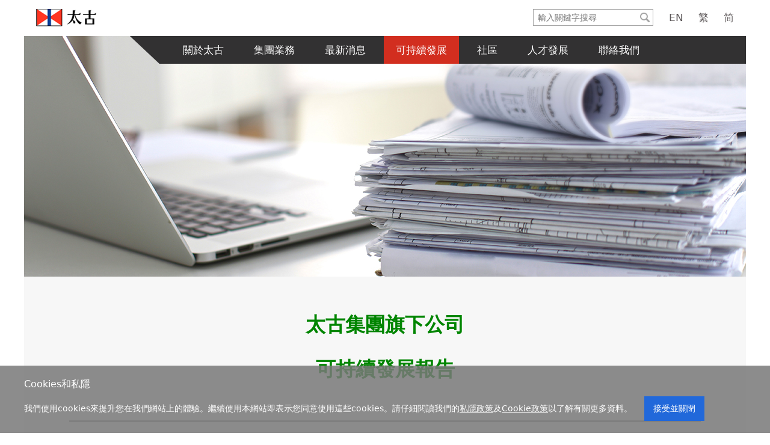

--- FILE ---
content_type: text/html
request_url: https://www.swire.com/tc/sustainability/sd_reports.php
body_size: 5071
content:

<!doctype html>
<html lang="zh-HK">
<head>
<meta charset="utf-8">
<meta name="SKYPE_TOOLBAR" content ="SKYPE_TOOLBAR_PARSER_COMPATIBLE"/>
<!--<meta name="viewport" content="width=1200">-->
<meta name="viewport" content="width=device-width, initial-scale=1, maximum-scale=1, user-scalable=no">
<link rel="apple-touch-icon" href="/apple-touch-icon.png" />
<title>太古集團  |  可持續發展 - 報告</title>
</head>
<script src="https://use.typekit.net/ril7sms.js"></script>
<script>try{Typekit.load({ async: true });}catch(e){}</script><!--<link rel="stylesheet" href="../../js/fancybox/jquery.fancybox-1.3.4.css" type="text/css">-->
<link href='https://fonts.googleapis.com/css?family=Ubuntu:400,300,300italic,400italic,500,500italic,700,700italic' rel='stylesheet' type='text/css'>
<link rel="stylesheet" href="../css/reset.css">
<link rel="stylesheet" href="../css/style.css">
<link href="../../js/fancybox/jquery.fancybox-1.3.4.css" rel="stylesheet" type="text/css">
<link rel="stylesheet" href="../css/jquery-ui.min.css">
<link rel="stylesheet" href="../css/easydropdown.css">
<link rel="stylesheet" href="../css/nanoscroller.css">
<link rel="stylesheet" href="../css/tablet.css">
<link rel="stylesheet" href="../css/mobile.css">
<link rel="stylesheet" href="../css/print.css" media="print"><body id="sd_reports">
<div class="wrapper businessTemplate sdTemplate">
	<div class="headerWrapper">
	<a href="#pageContent" class="visuallyhidden">跳至內容</a>
	<div class="header clearfix" role="banner">
    	<div class="logo"><a href="../global/home.php"><img src="../images/global/logo.png" alt="太古" /></a></div>
    	<div class="toolsWrapper">
			<div class="searchWrapper clearfix">
				<form action="../global/search.php" method="get">
				<label for="search" class="visuallyhidden">輸入關鍵字搜尋</label>
            	<input id="search" value="" name="q" placeholder="輸入關鍵字搜尋" aria-label="Search" class="search" />
                <input id="searchBtn" value="" type="submit" style="cursor:pointer" class="searchBtn" aria-label="Submit" />
				</form>
            </div>
            <div class="langWrapper clearfix">
            	<a href="javascript:changeLanguage('en');" id="en" class="langBtn" aria-label="English">EN</a>
            	<a href="javascript:changeLanguage('tc');" id="tc" class="langBtn" aria-label="Traditional Chinese">繁</a>
            	<a href="javascript:changeLanguage('sc');" id="sc" class="langBtn" aria-label="Simplified Chinese">简</a>
            </div>
        </div>
        <div class="toolsWrapperMobile">
        	<div class="toolsBtn clearfix">
				<a href="javascript:toggleMobilePanel('search');" class="searchToggle" aria-label="Search Button"><img src="../images/global/search_btn.png" alt="Search Button"></a>
                <div class="langWrapperMobile">
					<label for="selectLanguage" class="visuallyhidden">請選擇語言:</label>
                    <select id="selectLanguage" class="dropdown" onchange="javascript:changeLanguage(this.value);" aria-label="Language">
                        <option value="en" >EN</option>
                        <option value="tc" selected>繁</option>
                        <option value="sc" >简</option>                                        
                    </select>
				</div>
				<a href="javascript:toggleMobilePanel('menu');" class="menuToggle"><img src="../images/global/spacer.gif" width="100%" height="100%" alt="Menu"></a>
            </div>
        	<div class="searchWrapperMobile mobilePanel clearfix">
				<form action="../global/search.php" method="get">
				<label for="searchMobile" class="visuallyhidden">輸入關鍵字搜尋</label>
            	<input id="searchMobile" value="" name="q" placeholder="輸入關鍵字搜尋" aria-label="Search" class="search" />
                <input id="searchBtnMobile" value="" type="submit" style="cursor:pointer" class="searchBtn" />
				</form>
            </div>
        	<div class="menuWrapperMobile mobilePanel clearfix" role="navigation">
                <ul class="menu">
                    <!--<li><a href="../global/home.php">主頁</a></li>-->
                    <li><a href="javascript:;">關於太古</a>
                        <ul class="submenu">
                            <li><a href="../about/overview.php">總覽</a></li>
                            <li class="indent"><a href="../about/tax_strategy.php">稅務策略</a></li> 
                            <li class="indent"><a href="../about/statement.php">第172條聲明</a></li> 
                            <li><a href="../about/chairman.php">主席的話</a></li>
                            <li><a href="javascript:;" onClick="window.open('../global/video.php', '', 'width=640, height=395');">集團歷史 (英文版)</a></li>
                            <li><a href="http://www.swire.com/ourjourney/index_tc.html" target="_blank">太古今昔</a></li>
                            <!--<<li><a href="../about/fastfacts.php">集團概覽</a></li>
                            li><a href="../about/_fast-facts/fastfacts.pdf" target="_blank">集團概覽</a></li>
                            <li><a href="../about/_fast-facts/china_fastfacts.pdf" target="_blank">中國內地集團概覽</a></li>
                            <li><a href="../about/_fast-facts/us_fastfacts.pdf" target="_blank">美國集團概覽</a></li>
                            <li><a href="../about/corporate_information.php">集團概覽</a></li>
                            <li><a href="../about/organisational-chart.pdf" target="_blank">組織架構圖</a></li>-->
                            <li><a href="../about/video_gallery.php">公司視頻</a></li>                        
                        </ul>
                    </li>
                    <li><a href="javascript:;">集團業務</a>
                        <ul class="submenu">
                            <li><a href="../businesses/property.php">地產</a></li>
                            <li><a href="../businesses/beverages_foodchain.php">飲料及食物鏈</a></li>
                            <li><a href="../businesses/aviation.php">航空</a></li>
                            <li><a href="../businesses/marine_services.php">海洋服務</a></li>
                            <li><a href="../businesses/trading_industrial.php">貿易及實業</a></li>         
							<li><a href="../businesses/healthcare.php">醫療保健</a></li>
                        </ul>
                    </li>
                    <li><a href="javascript:;">最新消息</a>
                        <ul class="submenu">
                            <li><a href="../news/press.php">新聞稿</a></li>
                            <!--<li><a href="../news/news_in_brief.php">新聞簡要</a></li>-->
                            <li><a href="../news/newsletters.php">通訊刊物</a></li>                        
                        </ul>
                    </li>
                    <li><a href="javascript:;">可持續發展</a>
                        <ul class="submenu">
                            <li><a href="../sustainability/sd_overview.php">概述</a></li>
                                                       <li><a href="../sustainability/policies.php">政策</a></li>
                                                        <li><a href="../sustainability/diversity_inclusion.php">僱員</a></li>
                            <li class="indent"><a href="../sustainability/diversity_inclusion.php">多元共融</a></li>
                            <li class="indent"><a href="../sustainability/training_development.php">培訓及發展</a></li>
                            <li class="indent"><a href="../sustainability/health.php">健康與安全</a></li>
                            <li><a href="../sustainability/sd_reports.php">報告</a></li>
                            
                            <!--
                            <li><a href="../sustainability/community.php">社區參與</a></li>
                            <li><a href="../sustainability/work.php">合作夥伴</a></li>
                            
				            -->
                        </ul>
                    </li>
                    <li><a href="javascript:;">社區</a>
                    	<ul class="submenu">
                    		<!--<li><a href="../community/community.php">概述</a></li>-->
                    		<li><a href="../community/swire_trust.php">太古基金</a></li>
                    		<!--<li><a href="https://www.swire.com/trusttomorrow/zh-hk/" target="_blank">「信望未來」計劃</a></li>-->
                    		                    		<li><a href="../community/scholarships.php">獎學金</a></li>
                    		                            <li><a href="../community/china_scholarship.php">太古中國獎學金</a></li>
                    	</ul>
					</li>
                    <li><a href="https://careers.swire.com/zh-hk" target="_blank">人才發展</a>
                    </li>
                                        <li><a href="javascript:;">聯絡我們</a>
                        <ul class="submenu rightSide">
                            <li><a href="../contact/all_offices.php">所有公司</a></li>
                            <li><a href="../contact/john_swire_and_son_offices.php">各區太古總部辦事處</a></li>
                            <!--<li><a href="javascript:;">Group Public Affairs</a></li>-->
                        </ul>
                    </li>
                </ul>
            </div>
        </div>
        <div class="menuWrapper clearfix" role="navigation">
        	<ul class="menu">
            	<!--<li class=""><a href="../global/home.php">主頁</a></li>-->
            	<li class="" id="menuAbout"><a href="../about/overview.php">關於太古</a>
                	<ul class="submenu">
                    	<li><a href="../about/overview.php">總覽</a></li>
						<li class="indent"><a href="../about/tax_strategy.php">稅務策略</a></li> 
						<li class="indent"><a href="../about/statement.php">第172條聲明</a></li> 
                    	<li><a href="../about/chairman.php">主席的話</a></li>
						<li><a href="javascript:;" onClick="window.open('../global/video.php', '', 'width=640, height=395');">集團歷史 (英文版)</a></li>
                    	<li><a href="http://www.swire.com/ourjourney/index_tc.html" target="_blank">太古今昔</a></li>
                        <!--<li><a href="../about/fastfacts.php">集團概覽</a></li>
                    	<li><a href="../about/_fast-facts/fastfacts.pdf" target="_blank">集團概覽</a></li>
                    	<li><a href="../about/_fast-facts/china_fastfacts.pdf" target="_blank">中國內地集團概覽</a></li>
                    	<li><a href="../about/_fast-facts/us_fastfacts.pdf" target="_blank">美國集團概覽</a></li>
                    	<li><a href="../about/corporate_information.php">集團概覽</a></li>
                    	<li><a href="../about/organisational-chart.pdf" target="_blank">組織架構圖</a></li>-->
                    	<li><a href="../about/video_gallery.php">公司視頻</a></li>                        
                    </ul>
				</li>
            	<li class="" id="menuBusinesses"><a href="../businesses/property.php">集團業務</a>
                	<ul class="submenu">
                    	<li><a href="../businesses/property.php">地產</a></li>
                    	<li><a href="../businesses/beverages_foodchain.php">飲料及食物鏈</a></li>
                    	<li><a href="../businesses/aviation.php">航空</a></li>
                    	<li><a href="../businesses/marine_services.php">海洋服務</a></li>
                    	<li><a href="../businesses/trading_industrial.php">貿易及實業</a></li>        
						<li><a href="../businesses/healthcare.php">醫療保健</a></li>
                    </ul>
                </li>
            	<li class="" id="menuNews"><a href="../news/press.php">最新消息</a>
                	<ul class="submenu">
                    	<li><a href="../news/press.php">新聞稿</a></li>
                    	<!--<li><a href="../news/news_in_brief.php">新聞簡要</a></li>-->
                    	<li><a href="../news/newsletters.php">通訊刊物</a></li>                      
                    </ul>
                </li>
            	<li class="act" id="menuSustainability"><a href="../sustainability/sd_overview.php">可持續發展</a>
                	<ul class="submenu">
                    	<li><a href="../sustainability/sd_overview.php">概述</a></li>
                    	                    	<li><a href="../sustainability/policies.php"\>政策</a></li>
                    	                    	<li><a href="../sustainability/diversity_inclusion.php">僱員</a></li>
                    	<li class="indent"><a href="../sustainability/diversity_inclusion.php">多元共融</a></li>
                    	<li class="indent"><a href="../sustainability/training_development.php">培訓及發展</a></li>
                    	<li class="indent"><a href="../sustainability/health.php">健康與安全</a></li>
                    	<li><a href="../sustainability/sd_reports.php">報告</a></li>
                    	
                    	<!--
                    	<li><a href="../sustainability/community.php">社區參與</a></li>
                    	<li><a href="../sustainability/work.php">合作夥伴</a></li>
                    	
			            -->
					</ul>
                </li>
                <li class="" id="menuCommunity"><a href="../community/swire_trust.php">社區</a>
                	<ul class="submenu">
                		<!--<li><a href="../community/community.php">概述</a></li>-->
                		<li><a href="../community/swire_trust.php">太古基金</a></li>
                		<!--<li><a href="https://www.swire.com/trusttomorrow/zh-hk/" target="_blank">「信望未來」計劃</a></li>-->
                		                		<li><a href="../community/scholarships.php">獎學金</a></li>
						                        <li><a href="../community/china_scholarship.php">太古中國獎學金</a></li>
                	</ul>
				</li>
            	<li class="" id="menuWork"><a href="https://careers.swire.com/zh-hk" target="_blank">人才發展</a>
                </li>
            	            	<li class="" id="menuContact"><a href="../contact/john_swire_and_son_offices.php">聯絡我們</a>
                	<ul class="submenu rightSide">
                    	<li><a href="../contact/all_offices.php">所有公司</a></li>
                    	<li><a href="../contact/john_swire_and_son_offices.php">各區太古總部辦事處</a></li>
                    	<!--<li><a href="javascript:;">Group Public Affairs</a></li>-->
					</ul>
                </li>
            </ul>
        </div>
    </div>
</div>    <div class="mainContent"  role="main">
    	<div class="slideshowWrapper">
            <div class="banner">
	            <img src="../images/sustainability/sd_banner.png">
            </div>
		</div>
        <div class="content">
        	<div class="intro block">
            	<h1 class="title">太古集團旗下公司<br/>可持續發展報告</h1>
            </div>
			<div class="contentBlock block">
				<div class="row clearfix">
					<div class="col">
						<div class="imgTable">
								<div class="imgCell">
								<a href="https://sr.swirepacific.com/tc/sr2024" target="_blank"><img src="../../tc/images/sustainability/sd_reports/sp.png" border="0" alt="太古公司可持續發展報告"/></a>
								</div>
						</div>
						<div class="caption">太古公司</div>                    
					</div>
					<div class="col">
						<div class="imgTable">
							<div class="imgCell">
								<a href="https://sd.swireproperties.com/2024/zh-hk?utm_source=swire-website&utm_medium=banner&utm_campaign=mas" target="_blank"><img src="../../tc/images/sustainability/sd_reports/swire_properties.png" border="0" alt="太古地產可持續發展報告"/></a>
							</div>
						</div>
						<div class="caption">太古地產</div>                    
					</div>
					<div class="col">
						<div class="imgTable">
							<div class="imgCell">
								<a href="../../tc/sustainability/sd_reports/cx_2024.pdf" target="_blank"><img src="../../tc/images/sustainability/sd_reports/cathay_pacific.png" border="0" alt="國泰航空可持續發展報告"/></a>
							</div>
						</div>
						<div class="caption">國泰航空</div>                    
					</div>

					<div class="col">
						<div class="imgTable">
							<div class="imgCell">
								<a href="../../tc/sustainability/sd_reports/css_2024.pdf" target="_blank"><img src="../../en/images/sustainability/sd_reports/cathay_subsidiary_services.png" border="0" alt="國泰附屬服務可持續發展摘要"/></a>
							</div>
						</div>
						<div class="caption">國泰附屬服務</div>                    
					</div>
				</div>

				<div class="row clearfix">
					<!--<div class="col">
						<div class="imgTable">
							<div class="imgCell">
								<a href="../../en/sustainability/sd_reports/has_2022.pdf" target="_blank"><img src="../../en/images/sustainability/sd_reports/has.png" border="0" alt="香港機場地勤服務公司可持續發展亮點"/></a>
								</div>
						</div>
						<div class="caption">香港機場地勤服務公司</div>                    
					</div>
						<div class="col">
							<div class="imgTable">
								<div class="imgCell">
									<a href="../../en/sustainability/sd_reports/cpcs_2022.pdf" target="_blank"><img src="../../en/images/sustainability/sd_reports/cpcs.png" border="0" alt="國泰航空飲食服務 (香港)公司可持續發展亮點"/></a>
								</div>
							</div>
							<div class="caption">國泰航空飲食服務 (香港)公司</div>                    
						</div>-->
					<div class="col">
						<div class="imgTable">
							<div class="imgCell">
								<a href="../../tc/sustainability/sd_reports/haeco_2024.pdf" target="_blank"><img src="../../tc/images/sustainability/sd_reports/haeco.png" border="0" alt="香港飛機工程公司可持續發展摘要"/></a>
								</div>
						</div>
						<div class="caption">香港飛機工程公司 (港機)</div>                    
					</div>
					<div class="col">
						<div class="imgTable">
							<div class="imgCell">
								<a href="../../tc/sustainability/sd_reports/swire_coca_cola_2024.pdf" target="_blank"><img src="../../tc/images/sustainability/sd_reports/swire_coca_cola_2024.png" border="0" alt="太古可口可樂可持續發展報告"/></a>
							</div>
						</div>
						<div class="caption">太古可口可樂<!-- <br>(簡體版)--></div>                    
					</div>
					<div class="col">
						<div class="imgTable">
							<div class="imgCell">
								<a href="../../en/sustainability/sd_reports/steamships_trading_2024.pdf" target="_blank"><img src="../../en/images/sustainability/sd_reports/steamships_trading.png" border="0" alt="Steamships Trading Company 可持續發展報告"/></a>
								</div>
						</div>
						<div class="caption">Steamships Trading Company <br>(英文版)</div>                    
					</div>
					<!--<div class="col">
						<div class="imgTable">
							<div class="imgCell">
								<a href="../../en/sustainability/sd_reports/john_swire_2016.pdf" target="_blank"><img src="../../en/images/sustainability/sd_reports/john_swire_sons_pty.png" border="0" alt="John Swire & Sons (Australia) Pty 可持續發展報告"/></a>
							</div>
						</div>
						<div class="caption">John Swire & Sons (Australia) Pty<br> (英文版)</div>
					</div>-->
					<div class="col">
						<div class="imgTable">
							<div class="imgCell">
								<a href="../../en/sustainability/sd_reports/uscs_2022.pdf" target="_blank"><img src="../../en/images/sustainability/sd_reports/uscs.png" border="0" alt="United States Cold Storage, Inc. 可持續發展報告"/></a>
								</div>
						</div>
						<div class="caption">United States Cold Storage, Inc. (USCS) (英文版)</div>
					</div>
				</div>
				
				<div class="row clearfix">
					<div class="col">
						<div class="imgTable">
							<div class="imgCell">
								<a href="../../en/sustainability/sd_reports/finlays_2024.pdf" target="_blank"><img src="../../en/images/sustainability/sd_reports/finlays1.png" border="0" alt="Finlays 可持續發展報告"/></a>
							</div>
						</div>
						<div class="caption">Finlays<br>(英文版)</div>                    
					</div>
					<div class="col">
						<div class="imgTable">
							<div class="imgCell">
								<a href="../../en/sustainability/sd_reports/cnco_2024.pdf" target="_blank"><img src="../../en/images/sustainability/sd_reports/cnco.png" border="0" alt="太古輪船公司可持續發展報告"/></a>
							</div>
						</div>
						<div class="caption">太古輪船公司<br> (英文版)</div>                    
					</div>
					<!--<div class="col">
						<div class="imgTable">
							<div class="imgCell">
								<a href="../../tc/sustainability/sd_reports/cpcs_2018.pdf" target="_blank"><img src="../../tc/images/sustainability/sd_reports/cpcs.png" border="0" alt="國泰航空飲食服務公司可持續發展報告"/></a>
							</div>
						</div>
						<div class="caption">國泰航空飲食<br> 服務公司</div>                    
					</div>
					<div class="col">
						<div class="imgTable">
							<div class="imgCell">
								<a href="../../en/sustainability/sd_reports/cpsl_2018.pdf" target="_blank"><img src="../../en/images/sustainability/sd_reports/cpsl.png" border="0" alt="國泰航空服務公司可持續發展報告"/></a>
							</div>
						</div>
						<div class="caption">國泰航空服務公司<br>（英文版）</div>                    
					</div>
				</div>
					
				<div class="row clearfix">
					<div class="col">
						<div class="imgTable">
							<div class="imgCell">
								<a href="../../tc/sustainability/sd_reports/has_2019.pdf" target="_blank"><img src="../../tc/images/sustainability/sd_reports/has.png" border="0" alt="香港機場地勤服務公司可持續發展報告"/></a>
							</div>
						</div>
						<div class="caption">香港機場地勤服務公司</div>                    
					</div>-->
					<div class="col">
						<div class="imgTable">
							<div class="imgCell">
								<a href="../../en/sustainability/sd_reports/haesl_2024.pdf" target="_blank"><img src="../../en/images/sustainability/sd_reports/haesl.png" border="0" alt="香港航空發動機維修服務公司可持續發展報告"/></a>
							</div>
						</div>
						<div class="caption">香港航空發動機維修<br> 服務公司 (英文版)</div>                    
					</div>
                    <div class="col">
						<div class="imgTable">
							<div class="imgCell">
								<a href="../../en/sustainability/sd_reports/swire_bulk_2024.pdf" target="_blank"><img src="../../en/images/sustainability/sd_reports/swire_bulk1.png" border="0" alt="Swire Bulk Sustainable Development Reports"/></a>
								</div>
						</div>
						<div class="caption">Swire Bulk<br> (英文版)</div>                    
					</div>
				</div>
				
				<div class="row clearfix">
                    <div class="col">
						<div class="imgTable">
							<div class="imgCell">
								<a href="../../en/sustainability/sd_reports/swire_renewable_energy_2024.pdf" target="_blank"><img src="../../en/images/sustainability/sd_reports/swire_renewable_energy.png" border="0" alt="Swire Bulk Sustainable Development Reports"/></a>
							</div>
						</div>
						<div class="caption">Swire Renewable Energy<br> (英文版)</div>                    
					</div>
				</div>

			</div>
            <div class="block page-nav-wrapper">
           		<div class="page-nav">
           			<div class="prev"><a href="health.php">健康與安全</a></div>
           			<div class="next hidden"></div>
           		</div>
            	<div class="backToTopWrapper"><a href="#"><img src="../images/global/backtotop.png" alt="返回頁首" title="返回頁首"></a></div>
            </div>
         </div>
     </div>
	<div class="footerWrapper" role="contentinfo">
	<div class="footer clearfix">
    	<a href="javascript:window.print();">列印版</a><span class="space">&nbsp;&nbsp;|&nbsp;&nbsp;</span><!--<a href="javascript:addFavourites();">加到我的最愛</a>--><a href="../global/accessibility.php">無障礙聲明</a><span class="space">&nbsp;&nbsp;|&nbsp;&nbsp;</span><a href="../global/sitemap.php">網站指南</a>
        <span class="copyright">版權 © 2026 John Swire & Sons (H.K.) Ltd. <span class="nowrap">香港太古集團有限公司。</span><span class="nowrap">本公司保留一切版權。 <a href="../global/disclaimer.php">免責聲明</a>&nbsp;&nbsp;|&nbsp;&nbsp;<a href="../global/privacy.php">私隱政策</a>&nbsp;&nbsp;|&nbsp;&nbsp;<a href="../global/cookie.php">Cookie政策</a></span></span>
    </div>
</div>

<div class="cookies">
    <div class="cookies-content">
        <div class="cookies-title">Cookies和私隱</div>
        <div class="cookies-inline">
            <p class="note">我們使用cookies來提升您在我們網站上的體驗。繼續使用本網站即表示您同意使用這些cookies。請仔細閱讀我們的<a href="../global/privacy.php">私隱政策</a>及<a href="../global/cookie.php">Cookie政策</a>以了解有關更多資料。</p>
            <a href="javascript:void(0);" class="cookies-close">接受並關閉</a> 
        </div>   
    </div>
</div>

<!-- Google tag (gtag.js) -->
<script async src="https://www.googletagmanager.com/gtag/js?id=G-0Y7D2QH7HD"></script>
<script>
  window.dataLayer = window.dataLayer || [];
  function gtag(){dataLayer.push(arguments);}
  gtag('consent', 'default', {
    'ad_storage': 'denied',
    'analytics_storage': 'denied'
  });
  gtag('js', new Date());

  gtag('config', 'G-0Y7D2QH7HD');
    gtag('config', 'G-ZVVZY9N4TY');
    
  function consentGranted() {
    gtag('consent', 'update', {
	  'analytics_storage': 'granted'
    });
	console.log("analytics_storage:granted");
  }
</script></div>    
<script type="text/javascript" src="/_Incapsula_Resource?SWJIYLWA=719d34d31c8e3a6e6fffd425f7e032f3&ns=1&cb=34206731" async></script></body>
</html>
<script type="text/javascript" src="../../js/jquery-3.5.1.min.js"></script>
<script type="text/javascript" src="../../js/jquery.cycle2.min.js"></script>
<script type="text/javascript" src="../../js/common.js"></script>
<script type="text/javascript" src="../../js/jquery-ui.min.js"></script>
<script type="text/javascript" src="../../js/fancybox/jquery.fancybox-1.3.4_patch.js"></script>
<script type="text/javascript" src="../../js/fancybox/jquery.mousewheel-3.0.4.pack.js"></script>
<script type="text/javascript" src="../../js/jquery.easydropdown.js"></script>
<script type="text/javascript" src="../../js/jquery.nanoscroller.min.js"></script>
<script type="text/javascript" src="../../js/e-smart-zoom-jquery.min.js"></script>
<script type="text/javascript" src="../../js/imageMapResizer.min.js"></script>
<script type="text/javascript" src="../../js/jquery.cycle2.swipe.min.js"></script>
<script type="text/javascript" src="../../js/ga-extra.js"></script>
<script type="text/javascript">
var page = "sd_reports";
var section = "sustainability";
</script>

--- FILE ---
content_type: text/css
request_url: https://www.swire.com/tc/css/reset.css
body_size: 73
content:
@charset "utf-8";


/* CSS Reset */
html, body, div, span, applet, object, iframe,
h1, h2, h3, h4, h5, h6, p, blockquote, pre,
a, abbr, acronym, address, big, cite, code,
del, dfn, em, img, ins, kbd, q, s, samp,
small, strike, strong, sub, tt, var,
b, u, i, center,
dl, dt, dd, ol, ul, li,
fieldset, form, label, legend,
table, caption, tbody, tfoot, thead, tr, th, td,
article, aside, canvas, details, embed, 
figure, figcaption, footer, header, hgroup, 
menu, nav, output, ruby, section, summary,
time, mark, audio, video {
	margin: 0;
	padding: 0;
	border: 0;
	font-size: 100%;
	font: inherit;
	vertical-align: baseline;
}
/* HTML5 display-role reset for older browsers */
article, aside, details, figcaption, figure, 
footer, header, hgroup, menu, nav, section {
	display: block;
}
html{
/*	font-family: 'Ubuntu', sans-serif;*/
	font-family: 'Lucida Grande', 'Lucida Sans Unicode', 'Lucida Sans', 'DejaVu Sans', Verdana, sans-serif;
	color:#5c5758;
/*	font-size:62.5%;*/
	/*font-size:15px;*/
	font-size:17px;
	line-height:21px;
/*	line-height:1.5;*/
}
body {
	overflow:auto;
	margin:0;
	padding:0;
}
ol, ul {
	list-style: none;
}
blockquote, q {
	quotes: none;
}
blockquote:before, blockquote:after,
q:before, q:after {
	content: '';
	content: none;
}
table {
	border-collapse: collapse;
	border-spacing: 0;
	border:0;
	width:100%;
	cellspacing:0;
	cellpadding:0;
}
*:focus {
    outline: 0;
	border:none;
}
* {
  -webkit-font-smoothing: antialiased;
  -webkit-box-sizing: border-box;
     -moz-box-sizing: border-box;
          box-sizing: border-box;
}
*:before,
*:after {
  -webkit-font-smoothing: antialiased;
  -webkit-box-sizing: border-box;
     -moz-box-sizing: border-box;
          box-sizing: border-box;
}
.clearfix:after {
	content:"";
	display:table;
    clear:both;
}

/* customize */
img{display:block;}
input{font-size:14px;}
a{text-decoration:none;}
ol, ul {
	list-style: none;
	padding:0px;
	margin:0px;
}
dt,dd,dl{
	padding:0px;
	margin:0px;
}
p{
	font-size:17px;
	line-height:21px;
	margin-bottom:20px;
}

--- FILE ---
content_type: text/css
request_url: https://www.swire.com/tc/css/style.css
body_size: 13709
content:
@charset "utf-8";
div[id*=fancybox],div[id*=fancybox] *{
  -webkit-box-sizing: content-box!important;
     -moz-box-sizing: content-box!important;
          box-sizing: content-box!important;
}

.visuallyhidden { position: absolute; width: 1px; height: 1px; overflow: hidden; }
.nowrap{white-space:nowrap;}
.hidden{display: none !important;}
.printOnly{display:none;}
.printImg{display:none;}
a{color:#0c2c84;}
.bold{font-weight:bold;}
.italic{font-style:italic;}
.listDot{padding-left:10px;}
.listDot li{
	color:#a8a8a8;
	list-style:disc;
	margin:0px 0px 10px 5px;
}
.nano-content .listDot{padding-left:15px;}
.listDot li span,.listDot li a{color:#58595b;}
ol.orderList{
	padding-left:10px;
	list-style:decimal;
}
html,body{-webkit-text-size-adjust: 100%}
.wrapper{
	margin:0 auto;
	width:100%;	
	max-width:1200px;
}
.content{
	padding:0px 75px;
	background:#f7f7f7;
}
.content p{ font-size:18px; }
.block{border-bottom:3px solid #a5a5a5;}
.block:last-child{border-bottom:none;}
i{
	margin:0 auto;
	width:90px;
	height:90px;
	display:block;
	border-radius:50%;
	box-shadow:2px 4px 4px rgba(0,0,0,0.75);
}
.intro{
	text-align:justify;
	text-justify:inter-ideograph;
	padding:43px 80px 33px;
}
.intro .title{
	text-align:center;
	font-family: 'Lucida Grande', 'Lucida Sans Unicode', 'Lucida Sans', 'DejaVu Sans', Verdana, sans-serif;
	font-weight: bold;
	font-size:33px;
	line-height:74px;
	color:#0c2c84;
	margin-bottom:15px;
}
.intro p{
	text-align:justify;
	text-justify:inter-ideograph;
	font-size:18px;
	line-height:21px;
	margin-bottom:15px;
}
.intro .quote{
	font-size:21px;
	margin-bottom:25px;
	line-height:21px;
	color:#0c2c84;
	/*word-spacing: 5px;*/
}

.anchor{padding:50px 0px;}
.anchor .row{margin-bottom:20px;}
.anchor .row:last-child{margin-bottom:0px;}
.anchor .anchorWrapper{margin:0 auto;}
.anchor .anchorWrapper.col-1{width:200px;}
.anchor .anchorWrapper.col-2{width:400px;}
.anchor .anchorWrapper.col-3{width:600px;}
.anchor .anchorWrapper.col-4{width:800px;}
.anchor .anchorWrapper.col-5{width:1000px;}
.anchorBtn{
	float:left;
	display:block;
	width:200px;
	color:#58595b;
	font-weight:bold;
	font-size:18px;
	text-align:center;
	line-height:18px;
}
.anchorBtn:hover i::before{
	content:"";
	display:block;
	width:100%;
	height:100%;
	background:#fff;
	opacity:0.5;
	border-radius:50%;
}
.anchorBtn i{margin-bottom:15px;}
.backToTopWrapper{padding:30px 0px;}
.backToTopWrapper img{margin:0 auto;}

.goToBlank{
	font-size:13px;
	display:inline-block;
	padding:7px 20px;
	background:#999999;
	border-radius:35px;
}
.goToBlank a{
	color:#fff!important;
	height:19px;
	line-height:19px;
	padding-right:28px;
	background:url(../images/global/blank.png) right top no-repeat;
}

/* header */
.headerWrapper{
	position:relative;
	width:100%;
	height:60px;
	background:#fff;
}
.headerWrapper .header{
	position:relative;
	width:100%;
	height:100%;
}
.headerWrapper .logo{
	float:left;
	margin:15px 0px 0px 20px;
}
.headerWrapper .toolsWrapper{
	float:right;
	width:334px;
	margin:15px 20px 0px 0px;
}
.headerWrapper .searchWrapper{
	float:left;
	width:200px;
	border:1px solid #a5a5a5;
	height:28px;
}
.headerWrapper .searchWrapper input{border:none;}
.headerWrapper .searchWrapper input.search{
	float:left;
	width:172px;
	height:26px;
	line-height:26px;
	padding:0px 7px;
	float:left;
}
.headerWrapper .searchWrapper input.searchBtn{
	background:url(../images/global/search_btn.png) 5px 5px no-repeat;
	height:26px;
	width:26px;
	float:right;
	position: absolute;
}
.headerWrapper .langWrapper{float:right;width:auto;} 
.headerWrapper .langWrapper a{
	line-height:28px;
	float:left;
	margin-left:25px;
	color:#5c5758;
}
.headerWrapper .menuWrapper{
	position:absolute;
	height:46px;
	width:1024px;
	z-index:1000;
	top:60px;
	right:0px;
	background:url(../images/global/menu_bg.png) no-repeat;
}
.headerWrapper .menuWrapper a{
	color:#fff;
	display:block;
	padding:13px 20px 12px 20px;
	white-space:nowrap;
}
.headerWrapper .menuWrapper .menu{
	display:block;
	float:left;
	margin-left:68px;
}
.headerWrapper .menuWrapper .menu > li{
	float:left;
	position:relative;
	margin-right:10px;
}
.headerWrapper .menuWrapper .menu > li:hover,
.headerWrapper .menuWrapper .menu > li.hover,
.headerWrapper .menuWrapper .menu > li.act{background:#D22E1F;}

.headerWrapper .menuWrapper .menu > li:hover .submenu,.headerWrapper .menuWrapper .menu > li.hover .submenu, .headerWrapper .menuWrapper .menu .submenu.activate{opacity:1;visibility:visible;}
.headerWrapper .menuWrapper .submenu.rightSide{
	left:auto;
	right:0px;
}
.headerWrapper .menuWrapper .submenu{
	position:absolute;
	padding-top:1px;
	left:0px;
	top:46px;
	overflow:hidden;
	opacity:0;
	-webkit-transition: opacity 0.3s ease-in-out;
	-moz-transition: opacity 0.3s ease-in-out;
	-ms-transition: opacity 0.3s ease-in-out;
	transition: opacity 0.3s ease-in-out;
	visibility:hidden;
	background-image:url(../images/global/spacer.gif); /* Fix For IE8 */	
}
.headerWrapper .menuWrapper .submenu li{padding-bottom:1px;}
.headerWrapper .menuWrapper .submenu a{
	background:#D22E1F;
	padding:11px 20px 12px 20px;
}
.headerWrapper .menuWrapper .submenu .indent a {
	padding-left: 40px;
}

/* footer */
.footerWrapper{
	position:relative;
	width:100%;
	min-height:50px;
	background:#302f2d;
}
.footerWrapper .footer{
	position:relative;
	width:100%;
	height:100%;
	padding:0px 20px;
	line-height:50px;
	color:#fff;
	font-size:12px;
}
.footerWrapper .footer a{color:#fff;}
.footerWrapper .footer .copyright{float:right;}
.footerWrapper .footer .space{font-size:12px;}

/* slideshow */
.slideshowWrapper{position:relative;height:400px;}
.slideshowWrapper .slideshow{
	width:100%;
	position:absolute;
}
.slideshowWrapper #pager{
	position:absolute;
	width:100%;
	z-index:100;
	text-align:center;
	bottom:20px;
}
.home_banner_pager #pager{
	width:25%;
	right:450px;
}
.slideshowWrapper #pager span, .slideshowWrapper #pager button {
	-webkit-appearance: none;
	appearance: none;
	background-color: transparent;
	border: 0;
	display:inline-block;
	width:24px;
	height:24px;
	background-image:url(../images/global/home_slideshow_bullet_off.png);
	background-repeat: no-repeat;
	text-indent:-9999px;
	cursor:pointer;
	padding: 0;
}
.slideshowWrapper #pager span.cycle-pager-active, .slideshowWrapper #pager button.cycle-pager-active {
	background-image:url(../images/global/home_slideshow_bullet_on.png);
	background-repeat: no-repeat;
}
.slideshowWrapper .slideshow .slide{
	position:relative;
	width:100%;
	overflow:hidden;
}

/* .slideshowWrapper .bannerControl {
	position: absolute;
	bottom: 0.5vh;
	margin-bottom: 10px;
	right: 20px;
	z-index: 101;
}
.slideshowWrapper .bannerControl .iconBtn {
	display: block;
	width: 24px;
	height: 24px;
	cursor: pointer;
}
.slideshowWrapper .bannerControl .iconBtn.playBanner {
	display: none;
} */

.slideshowWrapper .bannerControls {
	position: absolute;
	z-index: 100;
	bottom: 1vh;
}
.slideshowWrapper .bannerControls .btn-banner {
	-webkit-appearance: none;
	appearance: none;
	background-color: transparent;
	border: 0;
	display: inline-block;
	margin: 0 5px 4px;
	cursor: pointer;
}
.slideshowWrapper .bannerControls .btn-banner.play:before {
	content: '';
	display: inline-block;
	border-width: 0.5vw 0 0.5vw 0.6vw;
	border-style: solid;
	border-color: transparent #fff;
}
.slideshowWrapper .bannerControls .btn-banner.pause:before, .slideshowWrapper .bannerControls .btn-banner.pause:after {
	content: '';
	display: inline-block;
	border-width: 0.45vw 2px;
	border-style: solid;
	border-color: #fff;
	margin: 0 2px 4px;
	float: left;
}
#home .home_banner_pager .bannerControls {
	right: calc(50% - 150px);
}
.businessTemplate .slideshowWrapper .bannerControls {
	right: calc(50% - 120px);
}


/* business template */
.businessTemplate .intro{padding:43px 80px 33px;}
.businessTemplate .slide{
	position:relative;
	width:100%;
	height:400px;
/*	text-shadow: 1px 4px 4px rgba(0,0,0,0.75);*/
}
.businessTemplate .slide .bannerTitle{
	position:absolute;
	font-family: 'Lucida Grande', 'Lucida Sans Unicode', 'Lucida Sans', 'DejaVu Sans', Verdana, sans-serif;
	font-weight: bold;
	font-size:36px;
	color:#fff;
/*	left:70px;
	top:80px;*/
/*	top:230px;*/
	bottom:20px;
	left:85px;
	line-height:48px;
}
/*.businessTemplate .slide .bannerList{
	position:absolute;
	list-style:disc;
	color:#fff;
	top:230px;
	left:85px;
	line-height:17px;
}
.businessTemplate .slide .bannerList li{margin-bottom:10px;}*/
.businessTemplate .details{
	padding:30px 0px 50px;
	position:relative;
}
.businessTemplate .details .title{margin-bottom:20px;}
.businessTemplate .details .title i{float:left;}
.businessTemplate .details .title span{
	float:left;
	line-height:90px;
	padding-left:20px;
	font-size:18px;
	font-weight:bold;
}
.businessTemplate .accordion .boxWrapper{
	position:relative;
	max-height:0px;
	overflow:hidden;
	-webkit-transition: max-height 0.3s ease-in-out;
	-moz-transition: max-height 0.3s ease-in-out;
	-ms-transition: max-height 0.3s ease-in-out;
	transition: max-height 0.3s ease-in-out;
}
.businessTemplate .accordionItem.act .boxWrapper{/*max-height:355px;*/max-height:9999px;}
.businessTemplate .selector{
	font-size:22px;
	color:#6d6e71;
}
.businessTemplate .selector{
	display:block;
	padding-left:22px;
	background:url(../images/businesses/accordion_off.png) left center no-repeat;
	line-height:28px;
	cursor:pointer;
}
.businessTemplate .box{
	position:relative;
	margin:20px 0px 25px;
	width:100%;
	height:310px;
	background:#fff;
	box-shadow:1px 1px 6px rgba(0,0,0,0.75);
}
.businessTemplate .box.noImg{height:auto;}
.businessTemplate .box.noImg .text{width:100%;height:auto;}
.businessTemplate .box .img{
	float:left;
	position:relative;
}
.businessTemplate .box .text{
	float:right;
	padding:20px 30px 20px 30px;
	width:745px;
	height:310px;
}
.nano .nano-content{padding-right:20px;}
.businessTemplate .box h1, .businessTemplate .box h2 {
	font-weight:bold;
	font-size:24px;
	line-height:30px;
	margin-bottom:10px;
}
.businessTemplate .box p{
	
	font-size:18px;
	line-height:21px;
	margin-bottom:10px;
}
.businessTemplate .backToAnchor{
	position:absolute;
	right:20px;
	bottom:20px;
}

/* property */
#property .goToBlank{background:#c14d00;}
#property .intro .title{color:#c14d00;}
#property .intro .quote{color:#c14d00;}
#property .accordionItem .selector:hover{color:#c14d00;background:url(../images/businesses/accordion_property_hover.png) left center no-repeat;}
#property .accordionItem.act .selector{color:#c14d00;background:url(../images/businesses/accordion_property.png) left center no-repeat;}
#property .box h1, #property .box h1 a, #property .box h2, #property .box h2 a{color:#c14d00;}

/* aviation */
#aviation .airlines i{background:url(../images/businesses/aviation_icon1.png) no-repeat;}
#aviation .catering i{background:url(../images/businesses/aviation_icon2.png) no-repeat;}
#aviation .aircraft i{background:url(../images/businesses/aviation_icon3.png) no-repeat;}
#aviation .cargo i{background:url(../images/businesses/aviation_icon4.png) no-repeat;}
#aviation .ground i{background:url(../images/businesses/aviation_icon5.png) no-repeat;}
#aviation .travelagency i{background:url(../images/businesses/aviation_icon6.png) no-repeat;}
#aviation .goToBlank{background:#0273cf;}
#aviation .intro .title{color:#0273cf;}
#aviation .intro .quote{color:#0273cf;}
#aviation .accordionItem .selector:hover{color:#0273cf;background:url(../images/businesses/accordion_aviation_hover.png) left center no-repeat;}
#aviation .accordionItem.act .selector{color:#0273cf;background:url(../images/businesses/accordion_aviation.png) left center no-repeat;}
#aviation .box h1, #aviation .box h1 a, #aviation .box h2, #aviation .box h2 a {color:#0273cf;}

/* beverages_foodchain */
#beverages_foodchain .beverages i{background:url(../images/businesses/food_icon2.png) no-repeat;}
#beverages_foodchain .coldstorage i{background:url(../images/businesses/food_icon3.png) no-repeat;}
#beverages_foodchain .manufacturing i{background:url(../images/businesses/food_icon4.png) no-repeat;}
#beverages_foodchain .ingredients i{background:url(../images/businesses/food_icon5.png) no-repeat;}
#beverages_foodchain .goToBlank{background:#008500;}
#beverages_foodchain .intro .title{color:#008500;}
#beverages_foodchain .intro .quote{color:#008500;}
#beverages_foodchain .accordionItem .selector:hover{color:#008500;background:url(../images/businesses/accordion_food_hover.png) left center no-repeat;}
#beverages_foodchain .accordionItem.act .selector{color:#008500;background:url(../images/businesses/accordion_food.png) left center no-repeat;}
#beverages_foodchain .box h1, #beverages_foodchain .box h1 a, #beverages_foodchain .box h2, #beverages_foodchain .box h2 a {color:#008500;}

/* marine_services */
#marine_services .shippinglines i{background:url(../images/businesses/marine_icon1.png) no-repeat;}
#marine_services .offshoresupport i{background:url(../images/businesses/marine_icon2.png) no-repeat;}
#marine_services .shiprepair i{background:url(../images/businesses/marine_icon3.png) no-repeat;}
#marine_services .shipagencies i{background:url(../images/businesses/marine_icon4.png) no-repeat;}
#marine_services .manning i{background:url(../images/businesses/marine_icon5.png) no-repeat;}
#marine_services .goToBlank{background:#0043c1;}
#marine_services .intro .title{color:#0043c1;}
#marine_services .intro .quote{color:#0043c1;}
#marine_services .accordionItem .selector:hover{color:#0043c1;background:url(../images/businesses/accordion_marine_hover.png) left center no-repeat;}
#marine_services .accordionItem.act .selector{color:#0043c1;background:url(../images/businesses/accordion_marine.png) left center no-repeat;}
#marine_services .box h1, #marine_services .box h1 a, #marine_services .box h2, #marine_services .box h2 a {color:#0043c1;}

/* trading_industrial */
#trading_industrial .mining i{background:url(../images/businesses/trading_icon1.png) no-repeat;}
#trading_industrial .wholesale_retail i{background:url(../images/businesses/trading_icon2.png) no-repeat;}
#trading_industrial .automotive i{background:url(../images/businesses/trading_icon3.png) no-repeat;}
#trading_industrial .manufacturing i{background:url(../images/businesses/trading_icon4.png) no-repeat;}
#trading_industrial .bulklogistics i{background:url(../images/businesses/trading_icon5.png) no-repeat;}
#trading_industrial .offshoresupport i{background:url(../images/businesses/trading_icon10.png) no-repeat;}
#trading_industrial .materials i{background:url(../images/businesses/trading_icon6.png) no-repeat;}
#trading_industrial .green_investments i{background:url(../images/businesses/trading_icon7.png) no-repeat;}
#trading_industrial .laundries i{background:url(../images/businesses/trading_icon8.png) no-repeat;}
#trading_industrial .healthcare_services i{background:url(../images/businesses/trading_icon9.png) no-repeat;}
#trading_industrial .renewable i{background:url(../../en/images/businesses/trading_icon11.png) no-repeat;}
#trading_industrial .goToBlank{background:#841f92;}
#trading_industrial .intro .title{color:#841f92;}
#trading_industrial .intro .quote{color:#841f92;}
#trading_industrial .accordionItem .selector:hover{color:#841f92;background:url(../images/businesses/accordion_trading_hover.png) left center no-repeat;}
#trading_industrial .accordionItem.act .selector{color:#841f92;background:url(../images/businesses/accordion_trading.png) left center no-repeat;}
#trading_industrial .box h1, #trading_industrial .box h1 a, #trading_industrial .box h2, #trading_industrial .box h2 a {color:#841f92;}

/* swire_investments */
#swire_investments .intro .title{color:#85660F;}
#swire_investments .intro .quote{color:#85660F;}
#swire_investments .accordionItem .selector:hover{color:#85660F;background:url(../images/businesses/accordion_brown_hover.png) left center no-repeat;}
#swire_investments .accordionItem.act .selector{color:#85660F;background:url(../images/businesses/accordion_brown.png) left center no-repeat;}
#swire_investments .box h1,
#swire_investments .box h1 a{color:#85660F;}

/* healthcare */
#healthcare .intro .title{color:#85660F;}
#healthcare .intro .quote{color:#85660F;}
#healthcare .accordionItem .selector:hover{color:#85660F;background:url(../images/businesses/accordion_brown_hover.png) left center no-repeat;}
#healthcare .accordionItem.act .selector{color:#85660F;background:url(../images/businesses/accordion_brown.png) left center no-repeat;}
#healthcare .box h1, #healthcare .box h1 a, #healthcare .box h2, #healthcare .box h2 a {color:#85660F;}

/* sd */
.sdTemplate .goToBlank{background:#008500;}
.sdTemplate .intro .title{color:#008500;}
.sdTemplate .intro .quote{color:#008500;}
.sdTemplate .pre{color:#008500;}
.sdTemplate .box h1,
.sdTemplate .box h1 a{color:#008500;}
.sdTemplate .accordionItem .selector:hover{color:#008500;background:url(../images/sustainability/accordion_scholarships_hover.png) left center no-repeat;}
.sdTemplate .accordionItem.act .selector{color:#008500;background:url(../images/sustainability/accordion_scholarships.png) left center no-repeat;}
.sdTemplate .tabWrapper{display:table;width:100%;margin-top:25px;}
.sdTemplate .tab{
	width:33.3333%;
	float:left;
	height:70px;
}
#environment .sdTemplate .tab{ width:25%; }
.sdTemplate .tab:last-child{border:none;}
.sdTemplate .tab.act{background:url(../images/global/tab_act.png) center bottom no-repeat;}
.sdTemplate .tab > a{
	display:table;
	width:100%;
	height:40px;
	line-height:21px;	
	font-size:20px;
	text-align:center;
	color:#6d6e71;
}
.sdTemplate .tab.act > a{color:#008500;}
.sdTemplate .tab > a > span{
	display:table-cell;
	vertical-align:middle;
	border-right:2px solid #999999;
}
.sdTemplate .tab:last-child > a > span{border:none;}
.sdTemplate .panelWrapper{
	position:relative;
	width:100%;
	height:370px;
	margin-bottom:40px;
}
.sdTemplate .panel{
	display:none;
	position:absolute;
	background:#fff;	
	width:100%;
	height:100%;
	border-radius:15px;
	background:#fff;
	box-shadow:0px 5px 5px rgba(0,0,0,0.1);
	padding:30px;
}
.sdTemplate .panel li{font-size:18px;}
.sdTemplate .panel.autoHeight{height:auto;}
.sdTemplate .panel.autoHeight .text{height:auto;}
.sdTemplate .panel.autoHeight .text p:last-child{margin-bottom:0px;}
.sdTemplate .panel.act{display:block;}
.sdTemplate .panel .img{
	float:left;
	width:310px;
	position:relative;
}
.sdTemplate .panel .img .caption{
	position:absolute;
	left:0px;
	bottom:0px;
	width:100%;
	padding:5px 10px;
	color:#fff;
	font-size:12px;
	line-height:17px;
	background:rgba(0,0,0,0.5);
	font-style:italic;
}
.sdTemplate .panel .text{
	float:left;
	width:680px;
	height:310px;
	padding:0px 20px;
}
.sdTemplate .box{background: none; box-shadow: none;}
.sdTemplate .box .listDot{padding-left: 15px;}
.sdTemplate .box .text{padding: 20px 30px !important;}


/* career */
#career .anchorBtn#gov i{background:url(../images/global/home_workwithus_gov_off.png) center top no-repeat;}
#career .anchorBtn#gsp i{background:url(../images/global/home_workwithus_gsp_off.png) center top no-repeat;}
#career .anchorBtn#hsp i{background:url(../images/global/home_workwithus_hsp_off.png) center top no-repeat;}
#career .anchorBtn#fp i{background:url(../images/global/home_workwithus_fp_off.png) center top no-repeat;}
#career .anchorBtn#grad i{background:url(../images/global/home_workwithus_grad_off.png) center top no-repeat;}
#career .anchorBtn#hrlp i{background:url(../images/global/home_workwithus_hrlp_off.png) center top no-repeat;}
#career .anchorBtn#flp i{background:url(../images/global/home_workwithus_fp_off.png) center top no-repeat;}
#career .anchorBtn#jo i{background:url(../images/global/home_workwithus_jo_off.png) center top no-repeat;}

/* home */
/*#home .mainContent{text-shadow: 1px 4px 4px rgba(0,0,0,0.75);}*/
#home .heading{
	color:#fff;
	font-size:33px;
	font-family: 'Lucida Grande', 'Lucida Sans Unicode', 'Lucida Sans', 'DejaVu Sans', Verdana, sans-serif;
	font-weight: bold;
	margin-bottom:20px;
}
#home .desc{
	width:325px;
	line-height:24px;
	color:#fff;
	font-size:18px;
}
#home .grey{
	text-shadow:none;
	color:#403c3d;
}
#home .roundBtn{
	position:absolute;
	display:block;
	text-align:center;
	color:#fff;
	font-size:20px;
	font-weight:bold;
	text-shadow:1px 4px 4px rgba(0,0,0,0.75);	
	white-space:nowrap;
	line-height:21px;
	z-index:10;
}
#home .roundBtn i{
	display:block;
	margin:0 auto;
	width:92px;
	height:91px;
	margin-bottom:22px;
	border-radius:50%;
	box-shadow:1px 4px 4px rgba(0,0,0,0.75);
}
#home .roundBtn:hover i::before{
	content:"";
	display:block;
	width:100%;
	height:100%;
	background:#fff;
	opacity:0.5;
	border-radius:50%;
}

#home .slideshowWrapper{height:550px;}
#home .slideshowWrapper .textBg{
	position:absolute;
	width:100%;
	height:200px;
	/*background:rgba(0,0,0,0.5);*/
	background-image:url(../images/global/slideshow_text_bg.png);
	background-position:top;
	background-repeat:repeat-x;
	bottom:0px;
	color:#fff;
	padding:30px 75px 20px;
}
#home .slideshowWrapper .textBg img{margin-bottom:5px;}
#home .slideshowWrapper .textBg p{
	font-size: 19px;
    line-height: 26px;
	width:500px;
	padding-top:10px;
}
#home .more_200anniversary {
	z-index:99999;
	width:450px;
	height:90px;
	position:absolute;
	top:375px;
	left:74px;
}
#home .readmore_200anniversary {
	z-index:99999;
	width:105px;
	height:35px;
	position:absolute;
	top:485px;
	left:304px;
}
#home .home_wrapper_200icon { 
	position:absolute;
}
#home .more_trusttomorrow {
	z-index:99999;
	width:450px;
	height:90px;
	position:absolute;
	top:375px;
	left:74px;
}
#home .readmore_trusttomorrow {
	z-index:99999;
	width:105px;
	height:35px;
	position:absolute;
	top:485px;
	left:304px;
}
#home .more_exhibition {
	z-index:99999;
	width:450px;
	height:90px;
	position:absolute;
	top:375px;
	left:74px;
}
#home .home_wrapper_trusttomorrowicon { 
	position:absolute;
}
#home .home_wrapper_swire_scholarship_icon {
	position:absolute;
	/*right:35px;*/ right:-11px;
	width:560px;
	top: 5px;
}
#home .home_wrapper_hkytit_icon {
	position:absolute;
	right:50px; /*right:20px;*/
	width:500px;
	top: 0px;
}
#home .home_wrapper_hkytit_icon1 {
	position:absolute;
	right:50px; /*right:20px;*/
	width:500px;
	top: 0px;
}
#home .home_wrapper_swire_scholarship_oxford_icon {
	position:absolute;
	right:35px; /*right:20px;*/
	width:500px;
	top: 0px;
}
#home .home_wrapper_swire_scholarship_oxford_icon1 {
	position:absolute;
	/*right:35px;*/ /*right:20px;*/
	/*width:500px;
	top: 0px;*/
}
#home .slideshowWrapper .textBg .home_banner_readmore{
	display:inline;
	position:absolute;
	padding:2px 0px 0px 5px;
}
#home .slideshowWrapper .textBg .home_banner_200icon{
	padding-bottom:10px;
}
#home .slideshowWrapper .textBg .home_banner_trusttomorrowicon{
	padding-bottom:10px;
}
#home .slideshowWrapper .textBg .home_banner_exhibitionicon{
	padding-bottom:10px;
}
#home .home_wrapper_exhibitionicon { 
	position:absolute;
}
#home .sectionBlock{
	width:100%;
	position:relative;
}
#home .sectionBlock .mainText{
	position:absolute;
	left:75px;
	top:45px;	
}
#home #about{
	height:430px;
	background:url(../images/global/home_about_bg.png) no-repeat;
}
#home #about .desc{
	font-size:18px;
	width:1050px;
}
#home #about .btn{
	position:absolute;
	left:75px;
	bottom:40px;
}
#home #about .mainText{left:75px;top:30px;}
#home #about .videoWrapper{
	position:absolute;
	width:516px;
	height:290px;
	/*background:#414042;*/
	right:75px;
	bottom:40px;
/*	box-shadow:4px 6px 8px rgba(0,0,0,0.75);*/
}
#home #about .ourStory{
	color:#fff;
	position:absolute;
}
#home #about h1.ourStory{
	font-family: 'Lucida Grande', 'Lucida Sans Unicode', 'Lucida Sans', 'DejaVu Sans', Verdana, sans-serif;
	font-weight: bold;
	font-size:40px;
	left:952px;
	top:294px;
}
#home #about p.ourStory{
	left:952px;
	top:369px;
	line-height:19px;
}
#home #businesses{
	height:869px;
	background:url(../images/global/home_businesses_bg.png) no-repeat;
}
#home #businesses .btn{
	display:block;
	width:336px;
	height:336px;
	position:absolute;
}
#home #businesses .btn .businesses_icon {
	position: absolute;
	width: 100%;
	height: 100%;
	top: 0;
	left: 0;
	background-repeat: no-repeat;
	background-size: cover;
}
#home #businesses .btn#property{left:76px;top:128px; background: url(../images/global/home_businesses_property_off.png) no-repeat; }
#home #businesses .btn#property:hover .businesses_icon {background-image:url(../images/global/home_businesses_property_on.png);}
/*#home #businesses .btn#aviation{left:433px;top:128px; background: url(../images/global/home_businesses_aviation_off.png) no-repeat;}
#home #businesses .btn#aviation:hover .businesses_icon {background-image:url(../images/global/home_businesses_aviation_on.png);}
#home #businesses .btn#beverages_foodchain{left:790px;top:128px; background:url(../images/global/home_businesses_beverages_foodchain_off.png) no-repeat;}
#home #businesses .btn#beverages_foodchain:hover .businesses_icon { background-image: url(../images/global/home_businesses_beverages_foodchain_on.png); }*/

#home #businesses .btn#aviation{left:790px;top:128px; background: url(../images/global/home_businesses_aviation_off.png) no-repeat;}
#home #businesses .btn#aviation:hover .businesses_icon {background-image:url(../images/global/home_businesses_aviation_on.png);}
#home #businesses .btn#beverages_foodchain{left:433px;top:128px; background:url(../images/global/home_businesses_beverages_foodchain_off.png) no-repeat;}
#home #businesses .btn#beverages_foodchain:hover .businesses_icon { background-image: url(../images/global/home_businesses_beverages_foodchain_on.png); }


#home #businesses .btn#marine_services{left:76px;top:485px; background:url(../images/global/home_businesses_marine_services_off.png) no-repeat;}
#home #businesses .btn#marine_services:hover .businesses_icon { background-image:url(../images/global/home_businesses_marine_services_on.png); }
#home #businesses .btn#trading_industrial{left:433px;top:485px; background:url(../images/global/home_businesses_trading_industrial_off.png) no-repeat;}
#home #businesses .btn#trading_industrial:hover .businesses_icon { background:url(../images/global/home_businesses_trading_industrial_on.png); }
#home #businesses .btn#swire_investments { left: 790px; top: 485px; background: url(../images/global/home_businesses_swire_investments_off.png) no-repeat; }
#home #businesses .btn#swire_investments:hover .businesses_icon { background-image: url(../images/global/home_businesses_swire_investments_on.png); }

#home #businesses .btn#healthcare { left: 790px; top: 485px; background: url(../images/global/home_businesses_healthcare_off.png) no-repeat; }
#home #businesses .btn#healthcare:hover .businesses_icon { background-image: url(../images/global/home_businesses_healthcare_on.png); }

#home #businesses .mainText{
	position:relative;
	left:auto;
	top:40px;
	width: 1050px;
	margin: 0 auto;
}
#home #businesses .mainText p{width:auto;}

#home #sustainability{
	height:596px;
	background:url(../images/global/home_sustainability_bg.png) no-repeat;
}
/*#home .roundBtn#environment{left:406px;top:313px;}
#home .roundBtn#environment i{background:url(../images/global/home_sustainability_environment_off.png) center top no-repeat;}
#home .roundBtn#health{left:564px;top:313px;}
#home .roundBtn#health i{background:url(../images/global/home_sustainability_health_off.png) center top no-repeat;}
#home .roundBtn#staff{left:720px;top:313px;}
#home .roundBtn#staff i{background:url(../images/global/home_sustainability_staff_off.png) center top no-repeat;}
#home .roundBtn#community{left:880px;top:313px;}
#home .roundBtn#community i{background:url(../images/global/home_sustainability_community_off.png) center top no-repeat;}
#home .roundBtn#work{left:1041px;top:313px;}
#home .roundBtn#work i{background:url(../images/global/home_sustainability_work_off.png) center top no-repeat;}*/
#home .roundBtn#environment{left:725px;top:313px;}
#home .roundBtn#environment i{background:url(../images/global/home_sustainability_environment_off.png) center top no-repeat;}
#home .roundBtn#staff{left:890px;top:313px;}
#home .roundBtn#staff i{background:url(../images/global/home_sustainability_staff_off.png) center top no-repeat;}
#home #sustainability .link{
	display:block;
	position:absolute;
	top:0px;
	left:0px;
	width:100%;
	height:100%;
	z-index:2;
}


#home #workwithus{
	height:548px;
	background:url(../images/global/home_workwithus_bg.png) no-repeat;
}
#home #workwithus .link{
	display:block;
	position:absolute;
	top:0px;
	left:0px;
	width:100%;
	height:100%;
	z-index:2;
}
#home #workwithus .mainText{z-index:1;}
#home #workwithus .mainText p{width:100%;}
#home #workwithus .roundBtn i{margin-bottom:10px;}
/*#home .roundBtn#gsp{left:268px;top:364px;}
#home .roundBtn#gsp i{background:url(../images/global/home_workwithus_gsp_off.png) center top no-repeat;}
#home .roundBtn#grad{left:848px;top:364px;}
#home .roundBtn#grad i{background:url(../images/global/home_workwithus_grad_off.png) center top no-repeat;}*/
/*3 round buttons */
/*#home .roundBtn#gsp{left:268px;top:364px;}
#home .roundBtn#gsp i{background:url(../images/global/home_workwithus_gsp_off.png) center top no-repeat;}
#home .roundBtn#grad{left:568px;top:364px;}
#home .roundBtn#grad i{background:url(../images/global/home_workwithus_grad_off.png) center top no-repeat;}
#home .roundBtn#fp{left:848px;top:364px;}
#home .roundBtn#fp i{background:url(../images/global/home_workwithus_fp_off.png) center top no-repeat;}*/
/* 4 round buttons */
/*#home .roundBtn#gsp{left:268px;top:364px;}
#home .roundBtn#gsp i{background:url(../images/global/home_workwithus_gsp_off.png) center top no-repeat;}
#home .roundBtn#grad{left:492px;top:364px;}
#home .roundBtn#grad i{background:url(../images/global/home_workwithus_grad_off.png) center top no-repeat;}
#home .roundBtn#hrlp{left:700px;top:364px;}
#home .roundBtn#hrlp i{background:url(../images/global/home_workwithus_hrlp_off.png) center top no-repeat;}
#home .roundBtn#flp{left:893px;top:364px;}
#home .roundBtn#flp i{background:url(../images/global/home_workwithus_fp_off.png) center top no-repeat;}*/
/* 5 round buttons */
#home .roundBtn#gsp{left:200px;top:344px;}
#home .roundBtn#gsp i{background:url(../images/global/home_workwithus_gsp_off.png) center top no-repeat;}
#home .roundBtn#grad{left:383px;top:344px;}
#home .roundBtn#grad i{background:url(../images/global/home_workwithus_grad_off.png) center top no-repeat;}
#home .roundBtn#hrlp{left:546px;top:344px;}
#home .roundBtn#hrlp i{background:url(../images/global/home_workwithus_hrlp_off.png) center top no-repeat;}
#home .roundBtn#flp{left:720px;top:344px;}
#home .roundBtn#flp i{background:url(../images/global/home_workwithus_fp_off.png) center top no-repeat;}
#home .roundBtn#jo{left:893px;top:344px;}
#home .roundBtn#jo i{background:url(../images/global/home_workwithus_jo_off.png) center top no-repeat;}


#home #siteMap{padding-top:130px;}
#home #siteMap .heading{
	position:absolute;
	top:45px;
	left:20px;
}
#home #siteMap .siteMapContent{
	width:100%;
	border-left:2px solid #878786;
	border-right:2px solid #878786;
	display:table;
}
#home #siteMap .siteMapContent a{
	color:#6d6e71;
	text-shadow:none;
}
#home #siteMap .col{
	display:table-cell;
	width:16.6666667%;
	border-left:2px solid #878786;
	border-right:2px solid #878786;
	text-align:center;
	padding:10px 25px 0px;

}
#home #siteMap .col .sectionTitle{
	font-family: 'Lucida Grande', 'Lucida Sans Unicode', 'Lucida Sans', 'DejaVu Sans', Verdana, sans-serif;
	font-weight: bold;
	font-size:20px;
	color:#6d6e71;
	text-shadow:none;
	border-bottom:dotted #878786;
	padding-bottom:10px;
	/*margin-bottom:14px;*/
	width:141px;
	margin:0px auto 14px auto;
}
#home #siteMap .col .sectionItem li{
	font-size:18px;
	line-height:18px;
	margin-bottom:18px;
}


/* business template */
.businessTemplate .slideshowNavWrapper{
	z-index:999;
	position:absolute;
	width:305px;
	height:30px;
	left:0px;
	bottom:0px;
	top: 280px;
	background:url(../images/global/slideshow_nav_bg01.png) no-repeat;
}
.businessTemplate .businesses_slideshowNav{
	float:right;
	margin-right:15px;
}
.businessTemplate .businesses_slideshowNav span{
	font-family: "bebas-neue",sans-serif;
	cursor:pointer;
	font-size:35px;
	float:left;
	line-height:30px;
	color:#fff;
	margin-left:10.5px;
}
.businessTemplate .businesses_slideshowNav span.cycle-pager-active{color:#d56a6b;}
.businessTemplate .label{
	float:left;
	width:50px;
}
.businessTemplate .businesses_slideshowNav button {
	-webkit-appearance: none;
	appearance: none;
	cursor: pointer;
	display: block;
	float: left;
	background-color: transparent;
	border: none;
	margin-left: 10px;
	padding: 0;
}
.businessTemplate .businesses_slideshowNav button:before {
	content: '\2022';
	display: block;
	font-size: 40px;
	line-height: 30px;
	color: #fff;
}
.businessTemplate .businesses_slideshowNav button.cycle-pager-active:before {
	color: #d56a6b;
}
.businessTemplate .slideshowNavWrapper .bannerControls {
	position: absolute;
	z-index: 100;
	bottom: 0;
}
.businessTemplate .slideshowNavWrapper .bannerControls .btn-banner {
	-webkit-appearance: none;
	appearance: none;
	background-color: transparent;
	border: 0;
	display: inline-block;
	margin: 0 5px 4px;
	cursor: pointer;
}
.businessTemplate .slideshowNavWrapper .bannerControls .btn-banner.play:before {
	content: '';
	display: inline-block;
	border-width: 7px 0 7px 9px;
	border-style: solid;
	border-color: transparent #fff;
}
.businessTemplate .slideshowNavWrapper .bannerControls .btn-banner.pause:before, .businessTemplate .slideshowNavWrapper .bannerControls .btn-banner.pause:after {
	content: '';
	display: inline-block;
	border-width: 7px 2px;
	border-style: solid;
	border-color: #fff;
	margin: 0 4px 3px 0;
	float: left;
}

.flash_map {
	padding-bottom:30px;
}

.with_flash {
	width:305px; 
	overflow:hidden;
	float:left;
}

.officeTemplate .box{
	float:left;
	width:50%;
	padding:15px 30px;
	font-size:18px;
}
.officeTemplate .box a{ display:inline-block; }
.officeTemplate .content a{color:#5c5758;}
.officeTemplate .content a:hover{color:#0c2c84;}
.officeTemplate .office{
	color:#0c2c84;
	font-size:20px;
	margin-bottom:5px;
	/*
	margin-bottom:15px;
	*/
}
.officeTemplate .address{margin-bottom:7px;}
.officeTemplate .info td:first-child{width:90px;}
.officeTemplate .msg{
	margin-top:25px;
	box-shadow:2px 2px 2px rgba(0,0,0,0.5);
}
.officeTemplate .msg.research_msg{ margin-top:10px; margin-bottom:25px; }
#all_offices .intro{padding:43px 0px 33px;}
#all_offices .title{
	float:left;
	margin-right:87px;
}
#all_offices .criteria{
	font-family: 'Lucida Grande', 'Lucida Sans Unicode', 'Lucida Sans', 'DejaVu Sans', Verdana, sans-serif;
	font-weight: bold;
	float:left;
	line-height:70px;
	font-size:31px;
	color:#a8a8a8;
}
#all_offices .criteria a{
	color:#0c2c84;
	margin:0px 15px;
}
#all_offices .criteria a.act{color:#e83e27;}
#all_offices .contactSearchWrapper{
	float:right;
	width:300px;
	height:45px;
	background:#fff;
	padding:10px 15px;
}
#all_offices .contactSearchWrapper input{border:none;}
#all_offices .contactSearchWrapper #officename{
	float:left;
	background:none;
	width:240px;
	line-height:25px;
}
#all_offices .contactSearchWrapper #contactSearchSubmit{
	display:block;
	float:right;
	width:24px;
	height:24px;	
	background:url(../images/contact/all_offices_search_btn.png) no-repeat;
	cursor:pointer;
}
#all_offices .subCriteria{
	padding:50px 0px;
	text-align:center;
}
#all_offices .alpha .option{
	display:inline-block;
	margin:0px 40px;
	width:90px;
	height:90px;
	background-repeat:no-repeat;	
	background-image:url(../images/contact/all_offices_alpha_btn.png);
	text-indent:-9999px;
}
#all_offices .alpha .a-d{background-position:0px 0px;}
#all_offices .alpha .a-d:hover,#all_offices .alpha .a-d.act{background-position:0px -90px;}
#all_offices .alpha .e-h{background-position:-90px 0px;}
#all_offices .alpha .e-h:hover,#all_offices .alpha .e-h.act{background-position:-90px -90px;}
#all_offices .alpha .i-q{background-position:-180px 0px;}
#all_offices .alpha .i-q:hover,#all_offices .alpha .i-q.act{background-position:-180px -90px;}
#all_offices .alpha .r-s{background-position:-270px 0px;}
#all_offices .alpha .r-s:hover,#all_offices .alpha .r-s.act{background-position:-270px -90px;}
#all_offices .alpha .t-z{background-position:-360px 0px;}
#all_offices .alpha .t-z:hover,#all_offices .alpha .t-z.act{background-position:-360px -90px;}

#all_offices .division .option{
	display:inline-block;
	font-family: 'Lucida Grande', 'Lucida Sans Unicode', 'Lucida Sans', 'DejaVu Sans', Verdana, sans-serif;
	width:170px;/*please change to 145px when adding back swire investment logo*/
	font-size:18px;
	line-height:21px;
	font-weight:bold;
	color:#58595b;
	text-align:center;
}
#all_offices .division .option:hover,#all_offices .division .option.act{color:#0c2c84;}
#all_offices .division .option i{
	display:block;
	margin:0 auto 10px;
	width:90px;
	height:90px;
	background:url(../images/contact/all_offices_division_btn.png) center top no-repeat;
	box-shadow:none;
}
#all_offices .division .property i{background-position:0px 0px;;}
#all_offices .division .property:hover i,#all_offices .division .property.act i{background-position:0px -90px;}
#all_offices .division .aviation i{background-position:-90px 0px;}
#all_offices .division .aviation:hover i,#all_offices .division .aviation.act i{background-position:-90px -90px;}
#all_offices .division .beverages_foodchain i{background-position:-180px 0px;}
#all_offices .division .beverages_foodchain:hover i,#all_offices .division .beverages_foodchain.act i{background-position:-180px -90px;}
#all_offices .division .marine_services i{background-position:-270px 0px;}
#all_offices .division .marine_services:hover i,#all_offices .division .marine_services.act i{background-position:-270px -90px;}
#all_offices .division .trading_industrial i{background-position:-360px 0px;}
#all_offices .division .trading_industrial:hover i,#all_offices .division .trading_industrial.act i{background-position:-360px -90px;}
#all_offices .division .swire_investments i{background-position:-540px 0px;}
#all_offices .division .swire_investments:hover i,#all_offices .division .swire_investments.act i{background-position:-540px -90px;}
#all_offices .division .healthcare i{background-position:-540px 0px;}
#all_offices .division .healthcare:hover i,#all_offices .division .healthcare.act i{background-position:-540px -90px;}
#all_offices .division .swirepacific i{background-position:-450px 0px;}
#all_offices .division .swirepacific:hover i,#all_offices .division .swirepacific.act i{background-position:-450px -90px;}

.ui-autocomplete {
    max-height: 300px;
    overflow-y: auto;
    overflow-x: hidden;
}
* html .ui-autocomplete {
    height: 300px;
}
/* newsletters */
#newsletters h2{
	font-size:22px;
	margin-top:30px;
	margin-bottom:24px;
}
#newsletters .h2{float: left;}
#newsletters .btn{
	float: right;
}
#newsletters .btn img{max-width: 180px; margin-top: 15px;}
#newsletters .box{
	width:212px;
	margin:0px 0px 42px 47px;
	padding:0px;
	float:left;
}
#newsletters .imgWrapper{
	position:relative;
	width:100%;
	height:300px;
	overflow:hidden;
}
#newsletters .imgWrapper img{	
	position:absolute;
	top:0px;
	left:0px;
	z-index:10;
}
#newsletters .imgWrapper .titleBox{
	position:relative;
	width:212px;
	height:212px;
	background:#0c2c84;
	display:table;
}
#newsletters .name{
	height:37px;
	line-height:37px;
	font-size:18px;
	text-align:center;
	margin-top:17px;
	color:#333333;
	font-weight:bold;
}
#newsletters .name.new{
	padding-left:65px;
	background:url(../images/global/new.png) 20px center no-repeat;
	text-align:left;
}
#newsletters .linkWrapper{
	text-align:center;
	color:#a8a8a8;
	list-style:disc;
}
#newsletters .linkWrapper li{
	float:left;
	margin:12px 0px 0px 45px;
}
#newsletters .linkWrapper a{
	font-size:16px;
	color:#5c5758;
}
#newsletters .linkWrapper a:hover{color:#0c2c84;}

/* new template */
.newsTemplate .criteria{padding:33px 0px 60px;}
.newsTemplate .criteria .selectionBlock{text-align:center;}
.newsTemplate .criteria .selectWrapper{
	display:inline-block;
	text-align:center;
	margin:0px 40px;
}
.newsTemplate .criteria h3, .newsTemplate .criteria h2{
	font-size:18px;
	text-align:center;
	margin-bottom:7px;
}
.newsTemplate .iconBg{
	background-position:left 10px;
	background-repeat:no-repeat;
	min-height:100px;
}
.newsTemplate .john_swire_and_son h2,.newsTemplate .john_swire_and_son a,.newsTemplate .john_swire_and_son .pre{color:#0c2c84;}
.newsTemplate .john_swire_and_son .iconBg{background-image:url(../images/news/logo_john_swire_and_son.png);}
.newsTemplate .swirepacific h2,.newsTemplate .swirepacific a,.newsTemplate .swirepacific .pre{color:#323132;}
.newsTemplate .swirepacific .iconBg{background-image:url(../images/news/logo_swirepacific.png);}
.newsTemplate .property h2,.newsTemplate .property a,.newsTemplate .property .pre{color:#c14d00;}
.newsTemplate .property .iconBg{background-image:url(../images/news/logo_property.png);}
.newsTemplate .aviation h2,.newsTemplate .aviation a,.newsTemplate .aviation .pre{color:#0273cf;}
.newsTemplate .aviation .iconBg{background-image:url(../images/news/logo_aviation.png);}
.newsTemplate .beverages_foodchain h2,.newsTemplate .beverages_foodchain a,.newsTemplate .beverages_foodchain .pre{color:#008500;}
.newsTemplate .beverages_foodchain .iconBg{background-image:url(../images/news/logo_beverages_foodchain.png);}
.newsTemplate .marine_services h2,.newsTemplate .marine_services a,.newsTemplate .marine_services .pre{color:#0043c1;}
.newsTemplate .marine_services .iconBg{background-image:url(../images/news/logo_marine_services.png);}
.newsTemplate .trading_industrial h2,.newsTemplate .trading_industrial a,.newsTemplate .trading_industrial .pre{color:#841f92;}
.newsTemplate .trading_industrial .iconBg{background-image:url(../images/news/logo_trading_industrial.png);}
.newsTemplate .swire_investments h2,.newsTemplate .swire_investments a,.newsTemplate .swire_investments .pre{color:#85660F;}
.newsTemplate .swire_investments .iconBg{background-image:url(../images/news/logo_swire_investments.png);}
.newsTemplate .healthcare h2,.newsTemplate .healthcare a,.newsTemplate .healthcare .pre{color:#85660F;}
.newsTemplate .healthcare .iconBg{background-image:url(../images/news/logo_healthcare.png);}

/* news_in_brief */
#news_in_brief .iconBg{padding-left:140px;}
#news_in_brief .division{padding:20px 30px;}
#news_in_brief .division h2{
	position:relative;
	font-size:22px;
	font-weight:bold;
}
#news_in_brief .division .newsBlock h2 { font-weight:normal; }
#news_in_brief .division h2.pre{font-size:20px; margin-bottom:10px;}
#news_in_brief .division .newsRow{
	color:#a8a8a8;
	width:800px;
	border-bottom:1px dashed #a7a7a7;
	margin-top:20px;
}
#news_in_brief .division .newsRow:last-child{border-bottom:none;}
#news_in_brief .division .newsRow p{color:#5c5758;}
#news_in_brief .division .newsRow .more{
	padding-left:15px;
	white-space:nowrap;
}

/* press */
#press #divisionSelect{width:300px;}
#press #monthSelect .dropdown .selected.font24, #press #divisionSelect .dropdown .selected{font-size:22px; font-weight:bold;}
#press .row{
	width:100%;
	display:table;
	height:155px;
	padding:30px;
}
#press .col{	
	display:table-cell;
	vertical-align:middle;
	background-clip:padding-box;
	background-position:right center;
}
#press .col h2{
	font-size:21px;
	line-height:21px;
	width:800px;
	margin-bottom:8px;
}
#press .col h2 span.date{
	font-size:21px;
}
#press .col a{
	display:inline-block;
	font-size:21px;	
	line-height:21px;
	width:800px;
}
#press .loading img{display:inline;}

/* chairman */
#chairman .quote{margin-bottom:0px;text-align:center;}
#chairman .block.contentBlock{padding:30px;}
#chairman .block.contentBlock div{float:left;}
#chairman .block .text{
	width:630px;
	padding-left:25px;
	text-align:justify;
}

/* overview */
#overview .contentBlock{padding:20px 80px 30px;}
#overview .padding{padding:0px 30px;}
#overview .block h2{
	color:#0c2c84;
	font-size:28px;
	margin-bottom:20px;
}
#overview .block h3{
	font-size:22px;
	margin-bottom:10px;
}
#overview .btnArea{margin-top:30px;}
#overview .btnWrapper{
	/* display:table;
	margin:0 auto; */
	display: flex;
	flex-wrap: wrap;
	margin: 0 -12px;
}
#overview .btnWrapper .btn{
	margin:0px 12px;
	display:table;
	background:#fff;
	width:90px;
	height:90px;
	line-height:90px;
	text-align:center;
	border-radius:50%;
	font-size:20px;
	line-height:22px;	
	font-family: 'Lucida Grande', 'Lucida Sans Unicode', 'Lucida Sans', 'DejaVu Sans', Verdana, sans-serif;
	font-weight: bold;
	float:left;
	color:#5c5758;
	cursor:pointer;
}
#overview .btnWrapper .btn:hover,
#overview .btnWrapper .btn.act{
	background:#e53d24;
	color:#fff;
}
#overview .btnWrapper .btn span{
	display:table-cell;
	vertical-align:middle;
}
#overview .mapWrapper{position:relative;}
#overview .locatorWrapper{
	display:none;
	position:absolute;
	padding:28px;
}
#overview .mapWrapper .locatorWrapper.fleft{background:url(../images/about/overview_point_left.png) right center no-repeat;}
#overview .mapWrapper .locatorWrapper.fright{background:url(../images/about/overview_point_right.png) left center no-repeat;}
#overview .mapWrapper .locatorWrapper.fcustom{background:url(../images/about/overview_point_down.png) 77px bottom no-repeat;}
#overview .locatorWrapper#london_locator{left:484px;top:180px;}
#overview .locatorWrapper#sydney_locator{left:593px;top:432px;}
#overview .locatorWrapper#hk_locator{left:557px;top:276px;}
#overview .locatorWrapper#beijing_locator{left:513px;top:224px;}
#overview .locatorWrapper#papua_locator{right:-41px;top:286px;}
#overview .locatorWrapper#singapore_locator{left:506px;top:330px;}
#overview .locatorWrapper#taipei_locator{left:841px;top:278px;}
#overview .locatorWrapper#bangkok_locator{left:414px;top:293px;}
#overview .locatorWrapper#milford_locator{left:0px;top:219px;}
#overview .locatorWrapper#hochiminhcity_locator{left:435px;top:306px;}

#overview .mapWrapper .locator{
	position:relative;
	background:#0c2c84;
	padding:10px 30px 10px;
	border-radius:10px;
}
#overview .mapWrapper .visit{
	position:absolute;
	right:20px;
	top:10px;
	background:#081d57;
	padding:0px 7px;
	
}
#overview .mapWrapper .visit a{
	font-size:12px;
	display:block;
	height:25px;
	line-height:25px;
	padding-right:25px;
	background:url(../images/global/blank.png) right center no-repeat;
	color:#fff;
}
#overview .mapWrapper .country{
	font-size:18px;
	line-height:30px;
	color:#fff;
	font-family: 'Lucida Grande', 'Lucida Sans Unicode', 'Lucida Sans', 'DejaVu Sans', Verdana, sans-serif;
	font-weight: bold;
}
#overview .mapWrapper .office{
	font-size:16px;
	line-height:20px;
	color:#fff;
}
#overview .cat{
	padding-bottom:30px;
	border-bottom:1px dashed #a7a7a7;
	margin-bottom:15px;
}
#overview .cat:last-child{
	padding-bottom:0px;
	border-bottom:none;
	margin-bottom:0px;
}
#overview .companyWrapper .imgWrapper{
	width:25%;
	float:left;
}
#overview .companyWrapper .imgWrapper img {
	width: 100%;
}
/* #overview .companyWrapper img{
	float:right;
	margin-right:20px;
} */

#overview .headOffices {
	padding-top: 30px;
	margin: 0 -30px;
}
#overview .headOffices .box {
	float: left;
	width: 50%;
	padding: 15px 30px;
	font-size: 18px;
	display: none;
}
#overview .headOffices .box.act {
	display: block;
}
#overview .headOffices .country {
	font-size: 26px;
	line-height: 30px;
	color: #333333;
	font-family: "bebas-neue",sans-serif;
	margin-bottom: 5px;
	display: none;
}
#overview .headOffices .office {
	color: #0c2c84;
	font-size: 20px;
	margin-bottom: 5px;
}
#overview .headOffices .address {
	margin-bottom: 7px;
}
#overview .headOffices .info td:first-child {
	width: 90px;
}
#overview .headOffices a {
	color: #5c5758;
}
#overview .headOffices a:hover {
	color: #0c2c84;
}

/* video gallery */
#video_gallery .mainBlock{margin:30px;}
#video_gallery #video_wrapper{margin:30px auto;}
#video_gallery .videoBg{
	background:#000;
	width:100%;
	padding:30px 0px;
}
#video_gallery .videoWrapper{margin-bottom:40px;}
#video_gallery .videoWrapper #video{
	width:730px;
	height:420px;
	margin:0 auto;
}
#video_gallery .videoWrapper .caption{
	background:#fff;
	width:100%;
	font-size:16px;
	padding:15px 10px;
}
#video_gallery .thumbnail{
	position:relative;
	overflow:hidden;
	display:block;
	width:227px;
	height:185px;
	margin-right:27px;
	margin-bottom:40px;
	float:left;
	color:#5c5758;
}
#video_gallery .thumbnail:nth-child(4n+0){margin-right:0px;}
#video_gallery .thumbnail .nowPlaying{
	display:block;
	position:absolute;
	top:0px;
	left:0px;
	z-index:100;
	background:rgba(0,0,0,0.5);
	width:100%;
	height:100%;
/*	width:227px;
	height:130px;
	padding-top:60px;	*/
	text-align:center;
	color:#fff;
	font-size:17px;
	padding-top:80px;
}
#video_gallery .thumbnail .captionBg{
	display:block;	
	position:absolute;	
	top:130px;
	width:100%;
	min-height:55px;
	background:#fff;
}
#video_gallery .thumbnail .caption{
	display:block;
	padding:10px 50px 10px 10px;
	width:100%;
	line-height:22px;
	background:url(../images/about/play_icon.png) 185px 12px no-repeat;
}

/* our story */
#story .intro p{margin-bottom:0px;}
#story .timeline{
	border-top: 3px solid #a5a5a5;
	text-align:center;
	background:#cecfcf;
}
#story .timeline .period{
	padding:0px 45px;
	line-height:78px;
	font-size:20px;
	color:#0c2c84;
}
#story .sectionWrapper{
	padding:0px 75px;
}
#story .sectionWrapper:nth-child(even){background:#f7f7f7;}
#story .sectionWrapper:nth-child(odd){background:#cfd4dd;}
#story .sectionWrapper h2{
	font-family: 'Lucida Grande', 'Lucida Sans Unicode', 'Lucida Sans', 'DejaVu Sans', Verdana, sans-serif;
	font-weight: bold;	
	font-size:64px;
	color:#888888;
	text-align:center;
	line-height:125px;
}
#story .sectionWrapper h2.noBorder{
	width:988px;
	margin-left:62px;
}
#story .timelineContent{
	float:right;
	display:table;
	width:1012px;
	border-left:24px solid #a5a5a5;
}
#story .timelineContent .row{margin-bottom:20px;}
#story .timelineContent .col{
	display:table-cell;
	vertical-align:middle;
	padding:20px;
	background:#fff;
}
#story .timelineContent .col.img{vertical-align:top;}
#story .yearCircle{
	font-family: 'Lucida Grande', 'Lucida Sans Unicode', 'Lucida Sans', 'DejaVu Sans', Verdana, sans-serif;
	font-weight: bold;
	display:block;
	width:100px;
	height:100px;
	border-radius:50%;
	color:#fff;
	background:#0c2c84;
	font-size:27px;
	line-height:100px;
	text-align:center;
	margin-left:-82px;
}
#story .backToAnchor{float:right;}
#story .space{margin-bottom:20px;}
#story .backToTopWrapper{background:#f7f7f7;border-top:3px solid #a5a5a5;}

/* sd_policy */
#sd_policy .section{
	padding:25px;
	border-bottom:1px dashed #a7a7a7;
	padding-right:90px;
}
#sd_policy .section:last-child{border:none !important;}
#sd_policy h2{
	font-size:22px;
	margin-bottom:20px;
	font-weight:bold;
}
#sd_policy h3{
	font-size:16px;
	font-weight:bold;
}
#sd_policy p.pre{font-size:18px;}
#sd_policy .block .listDot li a { color: #0c2c84; }
#sd_policy .block .listDot li a:hover { color: #0c2c84; }

/* tax_strategy */
#tax_strategy h2{
	font-size:22px;
	margin-bottom:20px;
	font-weight:bold;
}
#tax_strategy .section{
	padding-bottom:25px;
}
#tax_strategy .section:last-child{
	border-top:1px dashed #a7a7a7; padding:25px 25px 25px 0;
}
#tax_strategy .section a:hover{ color:#0c2c84 }

/* sd_reports */
#sd_reports .contentBlock{padding:50px 0px;}
#sd_reports .row{margin-bottom:60px;}
#sd_reports .row:last-child{margin-bottom:0px;}
#sd_reports .col{
	width:25%;
	float:left;
}
#sd_reports .col .imgTable{
	display:table;
	width:100%;
	height:195px;
	vertical-align:middle;
	text-align:center;
}
#sd_reports .col .imgCell{
	display:table-cell;
	vertical-align:middle;
}
#sd_reports .col .imgTable img{display:inline;}
#sd_reports .col .caption{
	width:100%;
	margin-top:10px;
	text-align:center;
}

/* sd_overview */
#sd_overview #sd_policy, #sd_overview #sd_reports { position: relative; }
#sd_overview #sd_policy.block .listDot li a { color: #0c2c84; }
#sd_overview #sd_policy.block .listDot li a:hover { color: #0c2c84; }
#sd_overview #anchor { display: table; width: 100%; padding: 25px 0; }
#sd_overview #anchor .anchorBtn { width: 50%; font-size: 21px; line-height: 21px; }
#sd_overview #anchor .anchorBtn a { display: table; width: 100%; color: #6d6e71; height: 40px; font-weight: normal; }
#sd_overview #anchor .anchorBtn a span { display: table-cell; vertical-align: middle; }
#sd_overview #anchor .anchorBtn:first-child a span { border-right: 2px solid #999; }


/* diversity_inclusion */
#diversity_inclusion .section{
	padding:25px;
	border-bottom:1px dashed #a7a7a7;
	padding-right:90px;
}
#diversity_inclusion .section:last-child{border-bottom:none;}
#diversity_inclusion h2{
	font-size:24px;
	margin-bottom:20px;
	font-weight:bold;
}
#diversity_inclusion .block .section a { color: #0c2c84; }
#diversity_inclusion .block .section a:hover { color: #0c2c84; }
#diversity_inclusion .section.contentBlock .img { float: right; }
#diversity_inclusion .section.contentBlock .text { width: 610px; padding-right: 25px; float: left; }

/* training_development */
#training_development .section{
	padding:25px;
	border-bottom:1px dashed #a7a7a7;
	padding-right:90px;
}
#training_development .section:last-child{border:none;}
#training_development h2{
	font-size:24px;
	margin-bottom:20px;
	font-weight:bold;
}
#training_development .block .section a { color: #0c2c84; }
#training_development .block .section a:hover { color: #0c2c84; }
#training_development .row { margin: 0 -10px; }
#training_development .row .col { width: 33.3333%; padding: 0 10px; float: left; }
#training_development .row .col img { width: 100%; max-width: 400px; margin-bottom: 20px; }

/* health */
#health .section{
	padding:25px;
	border-bottom:1px dashed #a7a7a7;
	padding-right:90px;
}
#health .section:last-child{border:none;}
#health h2{
	font-size:24px;
	margin-bottom:20px;
	font-weight:bold;
}
#health .block a {  }
#health .block a:hover { color: #0c2c84; }

/* swire_trust */
#swire_trust .section{
	padding-top: 25px;
	padding-bottom:25px;
	border-bottom:1px dashed #a7a7a7;
}
#swire_trust .section:last-child{border:none; padding-bottom: 0}
#swire_trust h2{
	font-size:24px;
	margin-bottom:20px;
	font-weight:bold;
}#swire_trust h3{
	font-size:18px;
	font-weight:bold;
	margin-bottom: 15px;
}
#swire_trust .block .section a { color: #0c2c84; }
#swire_trust .block .section a:hover { color: #0c2c84; }

/* Exhibition */
#exhibition .section{
	padding-top: 25px;
	padding-bottom:25px;
	/*border-bottom:1px dashed #a7a7a7;*/
}
#exhibition .section:last-child{border:none; padding-bottom: 0}
#exhibition h2{
	font-size:24px;
	margin-bottom:20px;
	font-weight:bold;
}
#exhibition .content h3 { 
	font-size: 18px; 
	font-weight: bold;
	margin-bottom: 15px;
}
#exhibition  .subTitle {
	text-align: center;
}
#exhibition .link-wrapper {
	display: table;
	width: 100%;
}
#exhibition .link-wrapper > div{
	display: table-cell;
	width: 50%;
}
#exhibition .link-wrapper .left {
	text-align: left;
	padding-right: 15px;
}
/*#exhibition .link-wrapper .right {
	padding-left: 15px;
}
#exhibition .link-wrapper p {
	min-height: 64px;
}*/
#exhibition .link-wrapper a {
	display: inline-block;
	padding: 10px 20px;
	background: #a9976d;
	color: #fff;
	border-radius: 10px;
}
#exhibition .row {
	margin: 0 -10px;
}
#exhibition .row .col {
	width: 33.3333%;
	padding: 0 10px;
	float: left;
	position: relative;
}
#exhibition .row .col  .img-wrapper {
	position: relative;
	width: 100%;
	/*cursor: pointer;*/
	margin-bottom: 10px;
	background: #ccc;
}
#exhibition .row .col  .img-wrapper .bg {
	width: 100%;
}
#exhibition .row .col .img {
	width: 100%;
	margin: 0;
	/*position: absolute;
	top: 50%;
	left: 0;
	transform: translateY(-50%);*/
}
#exhibition .row .col .img  img {
	width: 100%;
}
#exhibition .row .col .overlay {
	position: absolute;
	width: 100%;
	height: 100%;
	top: 0;
	left: 0;
	background: rgba(0, 0, 0, 0.8);
	color: #fff;
	display: none;
}
#exhibition .row .col  .img-wrapper:hover .overlay {
	display: block;
}
#exhibition .row .col .overlay p {
	position: absolute;
	width: 100%;
	top: 50%;
	transform: translateY(-50%);
	text-align: center;
	padding: 20px;
}
#exhibition .row .col .caption {
	text-align: center;
}
#exhibition .businessTemplate .slideshowNavWrapper {
	top: auto;
	width: 100%;
}
#exhibition .businessTemplate .exhibition_slideshowNav  span.cycle-pager-active {
	color: #a9976d;
}
@media screen and (max-width: 1023px) {
	#exhibition .row .col { width: 100%; float: none; }
	#exhibition .row .col .caption { margin-bottom: 40px; }
	#exhibition .row .col  .img-wrapper .bg  { display: none; }
	#exhibition .row .col .img { position: relative; top: 0; transform: none; }
}

/* corporate_summer_internship */
#corporate_summer_internship h2{
	font-size:22px;
	margin-bottom:20px;
	font-weight:bold;
	color:#0c2c84;	
}
#corporate_summer_internship .section{
	padding-bottom:25px;
}

#corporate_summer_internship .section li{color:#58595b }
#corporate_summer_internship .section a{color:#58595b }
#corporate_summer_internship .section a:hover{ color:#0c2c84 }

#corporate_summer_internship .corporate_summer_internshipTable{ display:table; width:100%; margin-top:15px; }
#corporate_summer_internship .corporate_summer_internshipRow{ display:table-row; }
#corporate_summer_internship .corporate_summer_internshipItem{ display:table-cell; }
#corporate_summer_internship .corporate_summer_internshipItem:first-child{ padding-right:9px; }

/* china_scholarship */
#china_scholarship h2{
	font-size:22px;
	margin-bottom:20px;
	font-weight:bold;
}
#china_scholarship .section{
	padding-bottom:25px;
}

#china_scholarship .section li{color:#58595b }
#china_scholarship .section a{color:#58595b }
#china_scholarship .section a:hover{ color:#0c2c84 }

/* sitemap */
#sitemap .col { 
	width:50%; 
	float:left; 
	margin-top:40px; 
}
#sitemap .officeTemplate .box { 
	width:100%; 
	float:none; 
	padding:0px 30px 80px 30px; 
}
#sitemap h2{
	font-size:22px;
	font-weight:bold;
	margin-bottom:15px;
}
#sitemap .listDot li > .listDot { margin-top: 10px; }

/* plainTemplate */
.plainTemplate .contentBlock{padding:50px 0px;}
/* .plainTemplate h1{font-size:22px;color:#0c2c84;font-weight:bold;} */
.plainTemplate h2{font-size:22px;color:#0c2c84;font-weight:bold;}

/* modified 2016-2-25 */
.backToTopWrapper img{width:auto;}
.headerWrapper .toolsWrapperMobile{display:none;}
#video_gallery .thumbnailWrapperMobile{display:none;}
#sd_reports{width:100%;}
#sd_reports .contentBlock img{width:auto;vertical-align:top;}
#all_offices .subCriteriaMobile{display:none;}
#press .loading img{width:auto;}
#overview .companyWrapper .imgWrapper{padding-right:20px;margin-right:0px;}
.panelMobile{display:none;}
.slideshowWrapper{height:auto;}
.slideshowWrapper .slideshow{position:relative;}
.slideshowNavWrapper,.businessTemplate .slideshowNavWrapper{background-size:100% 100%;}
.slideshowWrapper #pager{bottom:1vh;}
.slideshowWrapper #pager span, .slideshowWrapper #pager button {width:1.5vw;height:1.5vw;background-size:100% 100%!important;}
.mobilePopup{display:none;}
#home .mobileArea{display:none;}
#home .nonMobileslide{display:block;}
#home .mobileslide{display:none;}
#overview .mapWrapperResponsive{display:none;}
#overview .nation{display:none;}
	
/* privacy statement */
#privacy h3{ font-weight:bold; margin-bottom:10px; }
#privacy ol{ padding-left:20px; }
#privacy ol>li{ list-style:upper-alpha; margin-bottom:32px; }
#privacy ol>li h3{ margin-bottom:10px; }
#privacy ol>li span{ font-weight:400; }
#privacy ol>li span ul{ margin-top:10px; }
#privacy ol>li span ul.listDot >li span.bold{ font-weight:bold; }
#privacy ol>li span div#privacyaddress { font-weight:bold; margin: 10px 0; }

/* Cookie Policy */
#cookie h3{ font-weight:bold; margin-bottom:10px; }
#cookie b{ font-weight:bold}
#cookie ol{ padding-left:20px; }
#cookie ol>li{ list-style:upper-alpha; margin-bottom:32px; }
#cookie ol>li h3{ margin-bottom:10px; }
#cookie ol>li span{ font-weight:400; }
#cookie ol>li span ul{ margin-top:10px; }
#cookie ol>li span ul.listDot >li span.bold{ font-weight:bold; }
#cookie ol>li span div#privacyaddress { font-weight:bold; margin: 10px 0; }
#cookie .cookieTable{ font-size:14px;  line-height: 20px; margin-bottom:20px}
#cookie .cookieTable table{ min-width:600px}
#cookie .cookieTable th{ border-bottom:1px solid #666; text-align:left;}
#cookie .cookieTable td{ border-bottom:1px dashed #999;}
#cookie .cookieTable th, #cookie .cookieTable td{padding: 4px 10px}

@media only screen and (max-width:767px) {
	#cookie .cookieTable{ font-size:12px;  line-height: 18px;}
}

@media only screen and (max-width:600px) {
	.hScrollArea{width:100%; position:relative}
	.hScrollArea .hScroll{overflow:auto; width:100%;}
	.hScrollArea.leftScroll:before{ content:""; display:block; position:absolute; left:0; top:0; height:100%; width:20px; background: linear-gradient(to left, rgba(0,0,0,0), rgba(0,0,0,0.3));}
	.hScrollArea.rightScroll:after{ content:""; display:block; position:absolute; right:0; top:0; height:100%; width:20px; background: linear-gradient(to right, rgba(0,0,0,0), rgba(0,0,0,0.3));}
}

/* fastfacts */
#fastfacts .contentBlock{padding:50px 0px;}
#fastfacts .row{margin-bottom:60px;}
#fastfacts .row:last-child{margin-bottom:0px;}
#fastfacts .col{
	width:49%;
	float:left;
}
#fastfacts .col .imgTable{
	display:table;
	width:100%;
	height:195px;
	vertical-align:middle;
	text-align:center;
}
#fastfacts .col .imgCell{
	display:table-cell;
	vertical-align:middle;
}
#fastfacts .col .imgTable img{display:inline;}
#fastfacts .col .caption{
	width:100%;
	margin-top:10px;
	text-align:center;
}

#fastfacts .mobileOnly {
	display: none; 
}


/* corporate_information */
#corporate_information .contentBlock{padding:50px 0px;}
#corporate_information .row{margin-bottom:60px;}
#corporate_information .row:last-child{margin-bottom:0px;}
#corporate_information .col{
	width:25%;
	float:left;
}
#corporate_information .col .imgTable{
	display:table;
	width:100%;
	height:195px;
	vertical-align:middle;
	text-align:center;
}
#corporate_information .col .imgCell{
	display:table-cell;
	vertical-align:middle;
}
#corporate_information .col .imgTable img{display:inline;}
#corporate_information .col .caption{
	width:100%;
	margin-top:10px;
	text-align:center;
}

/* scholarships */
#scholarships .section{
	padding:25px;
	border-bottom:1px dashed #a7a7a7;
	padding-right:90px;
}
#scholarships .section:last-child{border:none;}
#scholarships h2{
	font-size:24px;
	margin-bottom:20px;
	font-weight:bold;
}

/* HKYTIT */
#hkytit .section{
	padding:25px;
	border-bottom:1px dashed #a7a7a7;
}
#hkytit .section:last-child{border:none;}
#hkytit h2{
	font-size:24px;
	margin-bottom:20px;
	font-weight:bold;
}
#hkytit h3{
	font-size:18px;
	font-weight:bold;
	margin-bottom: 15px;
}
#hkytit .listDot { padding-left: 20px; }
#hkytit .listDot li { color: #5c5758;}
#hkytit .block .section a { color: #0c2c84; word-break: break-all; }
#hkytit .block .section a:hover { color: #0c2c84; }

#hkytit .row { margin: 0 -10px; }
#hkytit .row .col { width: 33.3333%; padding: 0 10px; float: left; text-align: center; font-size: 0.9em; }
#hkytit .row .col img { width: 100%; max-width: 400px; margin: 0 auto 10px; }
#hkytit .row .col p { display: block; margin-bottom: 20px; }
#hkytit .row .col li { line-height: 16px;  text-align: left;}


.page-nav-wrapper .page-nav { display: table; width: 100%; padding: 25px 0; }
.page-nav-wrapper .page-nav .prev, .page-nav-wrapper .page-nav .next { width: 50%; display: table-cell; height: 40px; vertical-align: middle; }
.page-nav-wrapper .page-nav .prev { padding-right: 15px; }
.page-nav-wrapper .page-nav .next { text-align: right; padding-left: 15px; }
.page-nav-wrapper .page-nav .prev a, .page-nav-wrapper .page-nav .next a { position: relative; color: #6d6e71; font-size: 21px; line-height: 21px; }
.page-nav-wrapper .page-nav .prev a { padding-left: 40px; }
.page-nav-wrapper .page-nav .prev a:before { content: ' '; position: absolute; left: 0; top: 50%; transform: translateY(-50%) rotate(180deg); width: 15px; height: 100%; background-image: url(../images/global/page-nav.png); background-size: 100%; background-repeat: no-repeat; background-position: center; }
.page-nav-wrapper .page-nav .next a { padding-right: 40px; }
.page-nav-wrapper .page-nav .next a:after { content: ' '; position: absolute; right: 0; top: 50%; transform: translateY(-50%); width: 15px; height: 100%; background-image: url(../images/global/page-nav.png); background-size: 100%; background-repeat: no-repeat; background-position: center; }
.page-nav-wrapper .page-nav .prev a:hover, .page-nav-wrapper .page-nav .next a:hover { color: #0c2c84; }
.page-nav-wrapper .page-nav .prev a:hover:before, .page-nav-wrapper .page-nav .next a:hover:after { background-image: url(../images/global/page-nav-act.png); }

/* Cookies */
.cookies { width: 100%; position: fixed; bottom: 0; left:0; background: rgba(120, 120, 120, 0.85); color: #fff; padding: 20px; z-index: 1000; display: none;}
.cookies.init { display: block;}
.cookies .cookies-content { width: min(100%, 1200px); margin: 0 auto; position: relative; text-align: left;}
.cookies a{ color:#fff}
.cookies .cookies-title {margin-bottom: 10px; font-size:16px}
.cookies .cookies-inline { display: flex;align-items: center;}
.cookies .cookies-inline p {margin-bottom: 0; margin-right: 20px; font-size:14px}
.cookies .cookies-inline p a { text-decoration: underline;}
.cookies .cookies-inline .cookies-close {display: inline-block; white-space: nowrap; padding: 10px 15px; background-color: #2168DA; font-size:14px;}
.cookies .cookies-inline .cookies-close:hover { background-color: #2762C4}


@media screen and (max-width: 1199px){
	img{width:100%;}
	.footerWrapper .footer{padding:0px 20px;}
	.content{padding:0px 20px;}
	.slideshowWrapper .bannerTitle{font-size:4vw!important;line-height:4.5vw!important;left:5vw!important;bottom:2vw!important;}
	.slideshowWrapper #pager span {width:1.5vw;height:1.5vw;}	
	.anchorWrapper{width:100%;text-align:center;}
	.anchorBtn{display:inline-block;margin:0px 20px 20px;float:none;}
	.anchorBtn i{width:60px;height:60px;background-size:100% auto!important;border-radius:30px;background-position:center center!important;}
	/* chairman */
	#chairman .block.contentBlock .img{margin-right:25px;}
	#chairman .block.contentBlock .text{float:none;padding:0px;width:100%;}
	
	/* fastfacts */
	#fastfacts .contentBlock{padding:0px;border-bottom:none;}
	#fastfacts .col{width:100%;padding:20px 0px;border-bottom: 3px solid #a5a5a5;}
	#fastfacts .row{margin-bottom:0px;}
	#fastfacts .contentBlock .imgTable{width:120px;float:left;}
	#fastfacts .contentBlock img{max-width:100%;}
	#fastfacts .col .imgTable{height:auto;margin-left:200px;}
	#fastfacts .col .caption{text-align:left;padding-left:350px;}	
	#fastfacts .desktopOnly { display: none; }
	#fastfacts .mobileOnly { display: inline-block; }
	
	/* video_gallery */
	#video_gallery .thumbnailWrapper{text-align:center;}
	#video_gallery .thumbnailWrapper .caption{text-align:left;}
	#video_gallery .thumbnail{margin:0px 15px 40px;float:none;display:inline-block;vertical-align:bottom;}
	#video_gallery .thumbnail:nth-child(4n){margin:0px 15px 40px;}
	
	/* sd_reports */
	#sd_reports .contentBlock img{width:100%;max-width:70%;}
	#sd_reports .col .imgTable{height:250px;}
	
	/* diversity_inclusion */
	#diversity_inclusion .section.contentBlock .img { width: auto; margin-right: 0; margin-left: 25px; }
	#diversity_inclusion .section.contentBlock .text { width: 100%; padding-right: 0px; float: none; }
	
	/* all_offices */
	#all_offices .alpha .option{margin:0px 20px;}
	#all_offices .division .option{margin:0px 20px 10px;}
	
	/* newsletters */
	#newsletters .box{width:25%;margin-left:0px;margin-right:0px;}
	#newsletters .imgWrapper{height:auto;}
	#newsletters .imgWrapper img{position:relative;width:auto;margin:0 auto;}
	#newsletters .name.new{padding-left:0px;background:none;text-align:center;line-height:37px;height:37px;vertical-align:middle;}
	#newsletters .name.new:before{content:url(../images/global/new.png);margin-right:10px;vertical-align:middle;display:inline-block;height:37px;}
	#newsletters ul.linkWrapper{width:200px;margin:0 auto;}

	/* overview */
	#overview .btnWrapper{text-align:center;}
	#overview .btnWrapper .btn{margin:0px 8px 10px;}
	#overview .mapWrapper{display:none;}
	#overview .mapWrapperResponsive{position:relative;display:block;}
	#overview .mapWrapperResponsive img{width:100%;}
	#overview .mapWrapperResponsive .originalMap{position:relative;width:100%;z-index:1;}
	#overview .mapWrapperResponsive .mapImg{position:absolute;top:0px;left:0px;width:100%;opacity:0;-webkit-transition:opacity 0.5s;transition:opacity 0.5s;z-index:2;}
	#overview .mapWrapperResponsive .mapImg.act{opacity:1}
	
	/* businessTemplate */
	.businessTemplate .block .box{position:relative;}
	.businessTemplate .block .img{width:25%;margin-right:1%;}
	.businessTemplate .block .text{width:74%;}
	.businessTemplate .slideshowNavWrapper{width:100%;position:relative;top:auto;}
	.businessTemplate .anchor .anchorWrapper .anchorBtn{width:auto;}
	.businessTemplate .anchor .anchorWrapper.col-5{width:100%;}
	.businessTemplate .anchor .anchorWrapper.col-4{width:100%;}
	.businessTemplate .anchor .anchorWrapper.col-2{width:100%;}	
	.businessTemplate .anchor .anchorWrapper.col-5 .anchorBtn{width:18%;margin:0px 0px 20px;vertical-align:top;}
	.businessTemplate .anchor .anchorWrapper.col-4 .anchorBtn{width:20%;margin:0px 0px 20px;vertical-align:top;}
	.businessTemplate .anchor .anchorWrapper.col-2 .anchorBtn{width:20%;margin:0px 0px 20px;vertical-align:top;}
	#marine_services .anchor .anchorWrapper{width:100%;}
	#marine_services .anchor .anchorWrapper .anchorBtn{width:15%;margin:0px 0px 20px;vertical-align:top;}
	
	/* sdTemplate */
	.sdTemplate .block .img{width:25%;margin-right:1%;}
	.sdTemplate .block .text{width:74%;}
	
	/* corporate_information */
	#corporate_information .contentBlock img{width:100%;max-width:70%;}
	#corporate_information .col .imgTable{height:250px;}
	
	/* career */
	#career .anchorWrapper.col-3{width:100%;}
	#career .anchorWrapper.col-3 .anchorBtn{width:30%;margin:0px 0px 20px;vertical-align:top;}
	#career .anchorWrapper.col-4{width:100%;}
	#career .anchorWrapper.col-4 .anchorBtn{width:24%;margin:0px 0px 20px;vertical-align:top;}
	
	/* home */
	#home .home_banner_pager #pager{right:auto;width:100%;}
	#home .slideshowWrapper{height:auto;}
	#home .slideshowWrapper .textBg{height:220px;}
	#home .slideshowWrapper .textBg p {font-size:1.5vw;line-height:2vw;width:30vw;padding-top:0.2vw;}
	#home .home_banner_200icon{width:36vw;}	
	#home .home_banner_trusttomorrowicon{width:33vw;}	
	#home .home_banner_exhibitionicon{width:42vw;}
	#home .home_banner_200icon,#home .more_200anniversary{width:36vw;}
	#home .home_wrapper_swire_scholarship_icon,#home .home_banner_swire_scholarship{width:28vw;}
	#home .home_wrapper_swire_scholarship_icon{right:5vw; top: auto;}
	#home .home_banner_readmore{width:8vw;}
	
	#home #about{padding:30px 75px;height:auto;}
	#home #about .mainText{position:relative;top:auto;left:auto;}
	#home #about .desc{width:100%;}
	#home #about .btn{position: relative;left:auto;bottom:auto;width:48%;display:block;float:left;}
	#home #about .btn img{width:100%;}
	#home #about .videoWrapper{position: relative;right:auto;bottom:auto;width:48%;height:auto;display:block;float:right;}
	#home #businesses{background:#2675D7;height:auto;padding:45px 65px;box-shadow:0px 2px 4px rgba(0,0,0,0.7) inset;}
	#home #businesses .mainText{position:relative;width:100%;height:auto;top:auto!important;left:auto!important;right:auto!important;bottom:auto!important;border:10px solid #2675D7;background:none!important;}
	#home #businesses .mainText > img { display: none; }
	#home #businesses .mainText .heading{/*position:absolute;left:10px;top:8vw;*/font-size:3vw;}
	#home #businesses .mainText .desc{/*position:absolute;left:10px;top:12vw;*/font-size:1.5vw;line-height:2vw;width:100%;}
	#home #businesses .btn{position:relative;float:left;width:33.3333%;height:auto;top:auto!important;left:auto!important;right:auto!important;bottom:auto!important;border:10px solid #2675D7;background-size:cover!important;}
	#home #businesses #property.btn{background:url(../images/global/home_businesses_property_off.png) no-repeat;}
	#home #businesses #aviation.btn{background:url(../images/global/home_businesses_aviation_off.png) no-repeat;}
	#home #businesses #beverages_foodchain.btn{background:url(../images/global/home_businesses_beverages_foodchain_off.png) no-repeat;}
	#home #businesses #marine_services.btn{background:url(../images/global/home_businesses_marine_services_off.png) no-repeat;}
	#home #businesses #trading_industrial.btn{background:url(../images/global/home_businesses_trading_industrial_off.png) no-repeat;}
	#home #businesses .btn:hover .businesses_icon { background-color: #2675D7; }

	#home #sustainability{width:100%;}
	#home #sustainability .roundBtnWrapper{float:right;}
	#home #sustainability .roundBtn{position:relative;float:left;left:auto!important;margin-right:20px;}
	#home #workwithus{width:100%;background-position:center top;text-align:center;}
	#home #workwithus .roundBtn{position:relative;left:auto!important;margin:0px 20px;display:inline-block;width:150px;/* width:200px; */}
	#home #workwithus .mainText{text-align:left;}
	/* 4 round buttons */
	/*#home .roundBtn#gov i{background:url(../images/global/home_workwithus_gov_off.png) center top no-repeat;}
	#home .roundBtn#gsp{left:476px;top:344px;}
	#home .roundBtn#gsp i{background:url(../images/global/home_workwithus_gsp_off.png) center top no-repeat;}
	#home .roundBtn#grad{left:684px;top:344px;}
	#home .roundBtn#grad i{background:url(../images/global/home_workwithus_grad_off.png) center top no-repeat;}
	#home .roundBtn#fp{left:893px;top:344px;}
	#home .roundBtn#fp i{background:url(../images/global/home_workwithus_fp_off.png) center top no-repeat;}*/
	
	#home #siteMap .col .sectionTitle{width:100%;}
	
	/* sd_overview */
	#sd_overview #anchor .anchorBtn { margin: 0; }
	
	.slideshowWrapper .bannerControls .btn-banner.pause:before, .slideshowWrapper .bannerControls .btn-banner.pause:after { margin: 0 2px; }
}


/****** HOME SCHOLARSHIP BUTTON (TEMP) ******/
#home .home_wrapper_swire_scholarship_icon { width: 436px; top: auto; }
#home .home_wrapper_swire_scholarship_icon > a:nth-child(1) { height: 80px; background: url(../images/global/home_slide_swire_scholarship_img1.png) no-repeat; display: block; }
/*#home .home_wrapper_swire_scholarship_icon > a:nth-child(1) { height: 80px; background: url(../images/global/home_slide_swire_china_scholarship_img.png) no-repeat; display: block; }*/
/*#home .home_wrapper_swire_scholarship_icon > a:nth-child(1) { height: 80px; background: url(../images/global/home_slide_swire_scholarship_img_bak2.png) no-repeat; display: block; }*/
#home .home_wrapper_swire_scholarship_icon > a:nth-child(1) img { opacity: 0; }
#home .home_wrapper_swire_scholarship_icon > a:nth-child(2) { display: none; }

#home .home_wrapper_swire_scholarship_icon1 { top: 65px; /*top: 95px;*/ }
#home .home_wrapper_swire_scholarship_icon1 a:nth-child(1) { /*background: url(../images/global/home_slide_swire_china_scholarship_img.png)*/background: url(../images/global/home_slide_swire_china_scholarship_img3_blue.png) no-repeat; /*background-size: 100%;*/ background-size: 75%;}

#home .home_wrapper_swire_scholarship_icon2 { top: 100px; }
#home .home_wrapper_swire_scholarship_icon2 a:nth-child(1) { background: url(../images/global/home_slide_swire_scholarship_img1.png) no-repeat; background-size: 75%; }

#home .home_wrapper_hkytit_icon { width: 350px; top: 60px; }
#home .home_wrapper_hkytit_icon a:nth-child(1) {height: 50px; background: url(../images/global/home_slide_hkytit_img.png) no-repeat; background-size: 100% auto; display: block; }
#home .home_wrapper_hkytit_icon a img { width: 100%; }

#home .home_wrapper_hkytit_icon1 { width: 500px; right: -75px; top: 95px; }
#home .home_wrapper_hkytit_icon1 a:nth-child(1) {height: 60px; background: url(../images/global/home_slide_hkytit_img.png) no-repeat; background-size: 60% auto; display: block; }
#home .home_wrapper_hkytit_icon1 a img { width: 60%; }

#home .home_wrapper_swire_scholarship_oxford { width: 500px; top: 50px; }
#home .home_wrapper_swire_scholarship_oxford { width: 500px; top: 50px; }
#home .home_wrapper_swire_scholarship_oxford a:nth-child(1) {height: 50px; background: url(../images/global/home_slide_swire_scholarship_oxford_img.png) no-repeat; background-size: 100% auto; display: block; }

#home .home_wrapper_swire_scholarship_oxford_icon a img { width: 100%; }
/*#home .home_wrapper_swire_scholarship_oxford_icon1 { width: 500px; right: -75px; top: -35px; }*/
#home .home_wrapper_swire_scholarship_oxford_icon1 { width: 500px; right: -75px; top: 0px; }
/*#home .home_wrapper_swire_scholarship_oxford_icon1 { width: 500px; left: 125px; top: 95px; }*/
#home .home_wrapper_swire_scholarship_oxford_icon1 a:nth-child(1) {height: 90px; background: url(../images/global/home_slide_swire_scholarship_oxford_img.png) no-repeat; background-size: 86% auto; display: block; }
#home .home_wrapper_swire_scholarship_oxford_icon1 a img { width: 86%; }


@media screen and (max-width: 1199px) {
	#home .home_wrapper_swire_scholarship_icon { width: 350px; height: 70px; top: 60px; right: 0 }
	#home .home_wrapper_swire_scholarship_icon > a:nth-child(1) { height: 100%; background-size: auto 100%; }

	#home .home_wrapper_swire_scholarship_icon1 { top: 120px /*top: 70px !important;*/ }
	#home .home_wrapper_swire_scholarship_icon2 { top: 30% !important; }
	
	#home .home_wrapper_hkytit_icon { width: 350px; height: 70px; top: 25px }
	#home .home_wrapper_hkytit_icon > a:nth-child(1) { height: 100%; background-size: auto 100%; }
	
	#home .home_wrapper_hkytit_icon1 { width: 350px; height: 70px; top: 120px; right: 0 }
	#home .home_wrapper_hkytit_icon1 > a:nth-child(1) { height: 100%; background-size: auto 100%; }

	#home .home_wrapper_swire_scholarship_oxford_icon { width: 45vw; height: 70px; top: 25px }
	#home .home_wrapper_swire_scholarship_oxford_icon > a:nth-child(1) { height: 100%; background-size: auto 100%; }
	
	#home .home_wrapper_swire_scholarship_oxford_icon1 { width: 350px; height: 70px; top: 60px; right: 0 }
	/*#home .home_wrapper_swire_scholarship_oxford_icon1 { width: 350px; height: 70px; top: 120px; right: 0 }*/
	#home .home_wrapper_swire_scholarship_oxford_icon1 > a:nth-child(1) { height: 100%; background-size: auto 100%;}	
}

@media screen and (max-width: 767px) {
	#home .home_wrapper_swire_scholarship_icon { width: 200px; height: 50px; right: auto; left:10px }
	#home .home_wrapper_swire_scholarship_icon1 { top: 80px /*top: 40px*/ !important; }
	#home .home_wrapper_hkytit_icon1 { width: 200px; height: 50px; top: 80px; right: auto; left:10px }
	#home .home_wrapper_swire_scholarship_oxford_icon1 { width: 200px; height: 50px; top: 40px; /*top: 0;*/ right: auto; left:10px }
	/*
	#home .slideshowWrapper .textBg { height: 120px !important; }
	#home .home_wrapper_swire_scholarship_icon { top : 40% !important; }
	#home .home_wrapper_swire_scholarship_icon > a:nth-child(1) { width: 200px; height: 37px; background-size: auto 100%; }
	#home .home_wrapper_swire_scholarship_icon1 > a:nth-child(1), #home .home_wrapper_swire_scholarship_icon2 > a:nth-child(1) { height: 28px; background-size: auto 100%; }
	#home .home_wrapper_swire_scholarship_icon1 { top: 25% !important; }
	#home .home_wrapper_swire_scholarship_icon2 { top: 52% !important; }
	
	#home .home_wrapper_hkytit_icon { width: 300px; top: 30px; right: auto; }
	
	#home .home_wrapper_hkytit_icon1 { width: 150px; top: 65px; right: auto; }

	#home .home_wrapper_swire_scholarship_oxford_icon { width: 350px; top: 20px; right: auto; }
	
	#home .home_wrapper_swire_scholarship_oxford_icon1 { width: 200px; top: -5px; right: auto; }
	*/
	
	.cookies .cookies-content {text-align: center;}
	.cookies .cookies-inline {display: block}
	.cookies .cookies-inline p { margin-bottom: 10px; margin-right: 0;}

}

/****** END HOME SCHOLARSHIP BUTTON (TEMP) ******/

@media (min-width: 768px) {
	#newsletters .btn img{max-width: 200px; margin-top: 15px;}
}



--- FILE ---
content_type: text/css
request_url: https://www.swire.com/tc/css/easydropdown.css
body_size: 380
content:
/* --- EASYDROPDOWN DEFAULT THEME --- */

/* PREFIXED CSS */

.dropdown,
.dropdown div,
.dropdown li,
.dropdown div::after{
	-webkit-transition: all 150ms ease-in-out;
	-moz-transition: all 150ms ease-in-out;
	-ms-transition: all 150ms ease-in-out;
	transition: all 150ms ease-in-out;
}

.dropdown .selected::after,
.dropdown.scrollable div::after{
	-webkit-pointer-events: none;
	-moz-pointer-events: none;
	-ms-pointer-events: none;
	pointer-events: none;
}

/* WRAPPER */

.dropdown{
	position: relative;
/*	width: 160px;*/
/*	border: 1px solid #ccc;*/
	cursor: pointer;
	background: #fff;
/*	border-radius: 3px;*/
	-webkit-user-select: none;
	-moz-user-select: none;
	user-select: none;
	
	width:100%;
	min-width:60px;
	height:60px;
	border-radius: 30px;
}

.dropdown.open{
	z-index: 999999;
}

/*.dropdown:hover{
	box-shadow: 0 0 5px rgba(0,0,0,.15);
}*/

/*.dropdown.focus{
	box-shadow: 0 0 5px rgba(51,102,248,.4);
}*/

/* CARAT */

.dropdown .carat{
	position: absolute;
/*	right: 12px;*/
/*	margin-top: -4px;*/
/*	border: 6px solid transparent;*/
/*	border-top: 8px solid #ff6600;*/

	right:0px;
	left:0px;	
	width:100%;
	height:10px;
	background:url(../images/global/arrow_down.png) center 0px no-repeat;
	top: 100%;
	margin-top:15px;
	display:block;
}

.dropdown.open .carat{
/*	margin-top: -10px;*/
/*	border-top: 6px solid transparent;	*/
/*	border-bottom: 8px solid #000;*/
}

.dropdown.disabled .carat{
	border-top-color: #999;
}

/* OLD SELECT (HIDDEN) */

.dropdown .old{
	position: absolute;
	left: 0;
	top: 0;
	height: 0;
	width: 0;
	overflow: hidden;
}

.dropdown select{
	position: absolute;
	left: 0px;
	top: 0px;
}

.dropdown.touch .old{
	width: 100%;
	height: 100%;
}

.dropdown.touch select{
	width: 100%;
	height: 100%;
	opacity: 0;
}

/* SELECTED FEEDBACK ITEM */ 

.dropdown .selected,

.dropdown li{
	display: block;
/*	font-size: 18px;*/
	font-size:32px;
/*	line-height: 1;
	color: #000;*/

	color:#342f34;
/*	padding: 9px 12px;*/
	
	font-family: "bebas-neue",sans-serif;
	text-align:center;
	overflow: hidden;
	line-height:60px;
	white-space: nowrap;
}

.dropdown.disabled .selected{
	color: #999;
}

.dropdown .selected::after{
	content: '';
	position: absolute;
	right: 0;
	top: 0;
	bottom: 0;
	width: 60px;
	
	border-radius: 0 2px 2px 0;
/*	box-shadow: inset -55px 0 25px -20px #fff;*/
}
/* DROP DOWN WRAPPER */

.dropdown div{
	position: absolute;
	height: 0;
/*	left: -1px;
	right: -1px;*/
	left: 0px;
	right: 0px;
	top: 100px;
	background: #fff;
	border: 1px solid #a8a8a8;
/*	border-top: 1px solid #eee;
	border-radius: 0 0 3px 3px;*/
	overflow: hidden;
	opacity: 0;
}

/* Height is adjusted by JS on open */

.dropdown.open div{
	opacity: 1;
	z-index: 2;
}

/* FADE OVERLAY FOR SCROLLING LISTS */

.dropdown.scrollable div::after{
	content: '';
	position: absolute;
	left: 0;
	right: 0;
	bottom: 0;
	height: 50px;
	
	box-shadow: inset 0 -50px 30px -35px #fff;
}

.dropdown.scrollable.bottom div::after{
	opacity: 0;
}

/* DROP DOWN LIST */

.dropdown ul{
/*	border: 1px solid #ccc;*/
	position: absolute;
	left: 0;
	top: 0;
	height: 100%;
	width: 100%;
	list-style: none;
	overflow: hidden;
}

.dropdown.scrollable.open ul{
	overflow-y: auto;
}

/* DROP DOWN LIST ITEMS */

.dropdown li{
	list-style: none;
/*	padding: 8px 12px;*/
	text-align:center;
	line-height:38px;
	font-size:20px;
	font-family:"Ubuntu",​sans-serif;
}

/* .focus class is also added on hover */

.dropdown li.focus{
/*	background: #d24a67;*/
	position: relative;
	z-index: 3;
/*	color: #fff;*/
	color:#ed2628;
}



/*.dropdown li.active{
	font-weight: 700;
}*/

--- FILE ---
content_type: text/css
request_url: https://www.swire.com/tc/css/tablet.css
body_size: 1102
content:
@media screen and (max-width: 1024px) {
	/* header */
	.headerWrapper{height:55px;border-bottom:1px solid #cecfd0;}
	.headerWrapper .logo{margin:15px 0px 0px 15px;}
	.headerWrapper .logo img{width:90px;}
	.headerWrapper .menuWrapper{display:none;}
	.headerWrapper .toolsWrapper{display:none;}
	.headerWrapper .toolsWrapperMobile{display:block;float:right;margin-top:18px;width:115px;}
	.headerWrapper .toolsWrapperMobile .toolsBtn a{float:left;}
	.headerWrapper .toolsWrapperMobile .toolsBtn a.menuToggle{margin-right:5px;display:block;width:20px;height:19px;background:url(../images/global/menu_btn_off.png);}
	.headerWrapper .toolsWrapperMobile .toolsBtn a.menuToggle.act{background:url(../images/global/menu_btn_on.png);}
	.headerWrapper .toolsWrapperMobile .langWrapperMobile{float:left;width:60px;}
	.headerWrapper .toolsWrapperMobile .langWrapperMobile .dropdown{height:auto;min-width:60px;}
	.headerWrapper .toolsWrapperMobile .langWrapperMobile .dropdown .selected{font-size:18px;color:#a5a5a5;line-height:20px;font-family: 'Ubuntu', sans-serif;}
	.headerWrapper .toolsWrapperMobile .langWrapperMobile .dropdown .carat{display:none;}
	.headerWrapper .toolsWrapperMobile .langWrapperMobile .dropdown li{line-height:30px;}
	.headerWrapper .toolsWrapperMobile .langWrapperMobile .dropdown div{top:30px;padding:10px 0px;}
	.headerWrapper .toolsWrapperMobile .mobilePanel.searchWrapperMobile{display:none;z-index:9999;}
	.headerWrapper .toolsWrapperMobile .mobilePanel.searchWrapperMobile.act{display:block;}
	.headerWrapper .toolsWrapperMobile .mobilePanel.menuWrapperMobile { z-index:9999; }
	.headerWrapper .toolsWrapperMobile .mobilePanel.menuWrapperMobile ul.menu{display:none;}
	.headerWrapper .toolsWrapperMobile .mobilePanel.menuWrapperMobile.act ul.menu{display:block;}
	.headerWrapper .toolsWrapperMobile .menuWrapperMobile{position:absolute;left:0px;top:55px;width:100%;overflow:hidden;box-shadow:0px 1px 3px rgba(0,0,0,0.5);}
	.headerWrapper .toolsWrapperMobile .menuWrapperMobile .menu a{color:#5c5758;display:block;padding:15px;}
	.headerWrapper .toolsWrapperMobile .menuWrapperMobile .menu .indent a { padding-left: 30px; }
	.headerWrapper .toolsWrapperMobile .menuWrapperMobile .menu > li{font-family: "bebas-neue",sans-serif;font-size:24px;border-bottom:1px solid #8e8b8c;background:#dcdddf;}
	.headerWrapper .toolsWrapperMobile .menuWrapperMobile .menu > li.act{background:#c2c2c4;}
	.headerWrapper .toolsWrapperMobile .menuWrapperMobile .menu > li > a:after{content:url(../images/global/menu_arrow_right.png);float:right;}
	/*.headerWrapper .toolsWrapperMobile .menuWrapperMobile .menu > li:first-child > a:after{content:'';}	*/
	.headerWrapper .toolsWrapperMobile .menuWrapperMobile .menu > li.act > a:after{content:url(../images/global/menu_arrow_down.png);}	
	.headerWrapper .toolsWrapperMobile .menuWrapperMobile .menu .submenu{display:none;}
	.headerWrapper .toolsWrapperMobile .menuWrapperMobile .menu > li.act .submenu{display:block;}	
	.headerWrapper .toolsWrapperMobile .menuWrapperMobile .menu .submenu li{font-family: 'Ubuntu', sans-serif;font-size:16px;border-top:1px solid #8e8b8c;padding-left:30px;}
	.headerWrapper .toolsWrapperMobile .searchWrapperMobile{position:absolute;top:55px;left:0px;padding:10px 15px;background:#A5A5A5;width:100%;}
	.headerWrapper .toolsWrapperMobile .searchWrapperMobile input{border:none;-webkit-appearance:none;border-radius:3px;}
	.headerWrapper .toolsWrapperMobile .searchWrapperMobile .search{float:left;background:#fff;width:100%;line-height:26px;border-radius:none;padding:0px 5px;}
	.headerWrapper .toolsWrapperMobile .searchWrapperMobile .searchBtn{display:block;position:absolute;width:24px;height:24px;background: url(../images/global/search_btn.png) 0px 0px no-repeat;cursor:pointer;right:15px;top:15px;}
	
	/* footer */
	.footerWrapper{height:auto;}
	.footerWrapper .footer{padding:20px 20px;}
	.footerWrapper .footer a{display:none;}
	.footerWrapper .footer .space{display:none;}
	.footerWrapper .footer .copyright{width:100%;text-align:center;font-size:16px;line-height:20px;}
	.footerWrapper .footer .copyright a{display:inline;}
	
	/* video_gallery */
	#video_gallery .videoWrapper{display:none;}
	#video_gallery .thumbnailWrapper{display:none;}
	#video_gallery .thumbnailWrapperMobile{display:block;text-align:center;}
	#video_gallery .thumbnailWrapperMobile .thumbnail{height:auto;}	
	#video_gallery .thumbnailWrapperMobile .thumbnail .captionBg{position:relative;top:auto;min-height:90px;height:90px;}
	#video_gallery .thumbnailWrapperMobile .thumbnail .caption{font-size:14px;line-height:18px;text-align:left;height:100%;}
	
	/* press */
	#press .details{position:relative;}
	#press .col h2{width:100%;}
	#press .col a{width:100%;padding-right:100px;}

	/* newsletters */
	#newsletters .box{width:50%;}
	
	/*corporate_summer_internship*/
	#corporate_summer_internship .section li{color:#58595b }
	#corporate_summer_internship .section a{color:#58595b }
	#corporate_summer_internship .section a:hover{ color:#0c2c84 }
	
	#corporate_summer_internship .corporate_summer_internshipTable{ display:table; width:100%; margin-top:15px; }
	#corporate_summer_internship .corporate_summer_internshipRow{ display:table-row; }
	#corporate_summer_internship .corporate_summer_internshipItem{ display:table-cell; padding:5px; }
	
	/* home */
	#home #siteMap{display:none;}
	#home .more_200anniversary,#home .readmore_200anniversary{display:none;}
	#home .more_trusttomorrow,#home .readmore_trusttomorrow{display:none;}
	#home #businesses .mainText .heading{top:5vw;font-size:4vw;}
	#home #businesses .mainText .desc{top:10vw;font-size:2vw;line-height:2.4vw;}
	#home #businesses #property.btn,
	#home #businesses #property.btn:hover{background:url(../images/global/home_businesses_property_mobile_off.png) no-repeat;}
	#home #businesses #aviation.btn,
	#home #businesses #aviation.btn:hover{background:url(../images/global/home_businesses_aviation_mobile_off.png) no-repeat;}
	#home #businesses #beverages_foodchain.btn,
	#home #businesses #beverages_foodchain.btn:hover{background:url(../images/global/home_businesses_beverages_foodchain_mobile_off.png) no-repeat;}
	#home #businesses #marine_services.btn,
	#home #businesses #marine_services.btn:hover{background:url(../images/global/home_businesses_marine_services_mobile_off.png) no-repeat;}
	#home #businesses #trading_industrial.btn,
	#home #businesses #trading_industrial.btn:hover{background:url(../images/global/home_businesses_trading_industrial_mobile_off.png) no-repeat;}
	#home #businesses #swire_investments.btn,
	#home #businesses #swire_investments.btn:hover{background:url("../images/global/home_businesses_swire_investments_mobile_off.png") no-repeat;}
	#home #businesses #healthcare.btn,
	#home #businesses #healthcare.btn:hover{background:url("../images/global/home_businesses_healthcare_mobile_off.png") no-repeat;}
	#home #businesses .btn .businesses_icon { display: none; }
	#home #sustainability .roundBtn{position:relative;margin-left:10px;}
	#home #workwithus .mainText br:first-child{display:none;}
	#home #workwithus .mainText br:nth-child(3){display:none;}
	/* 4 round buttons */
	/*#home #workwithus .roundBtn:nth-child(3){ top:364px; }*/

	.slideshowWrapper .bannerControls .btn-banner { margin-bottom: 0; }
	.slideshowWrapper .bannerControls .btn-banner.play:before { border-width: 7px 0 7px 9px; }
	.slideshowWrapper .bannerControls .btn-banner.pause:before, .slideshowWrapper .bannerControls .btn-banner.pause:after { border-width: 7px 2px; }
	#home .home_banner_pager .bannerControls { right: calc(50% - 90px); }
	.businessTemplate .slideshowWrapper .bannerControls { right: calc(50% - 70px); }
}

@media screen and (min-width: 768px) and (max-width: 1024px) {
	#all_offices .intro{position:relative;}
	#all_offices .title{float:none;margin:0px;text-align:left;}
	#all_offices .contactSearchWrapper{position:absolute;right:10px;bottom:45px;}
	.sdTemplate .tab > a{font-size:14px;}
	#home #workwithus .roundBtn{ margin:0 4px; width: 138px;/* margin:0 10px; width: 165px; */}
}

@media screen and (min-width: 1025px) and (max-width: 1199px) {
	/* footer */
	.footerWrapper .footer{padding:15px 20px;}
	.footerWrapper .footer a{display:none;}
	.footerWrapper .footer .space{display:none;}
	.footerWrapper .footer .copyright { width: 100%; text-align: center; font-size: 16px; line-height: 20px; }
	.footerWrapper .footer .copyright a{display:inline;}

	.slideshowWrapper .bannerControls .btn-banner { margin-bottom: 0; }
	.slideshowWrapper .bannerControls .btn-banner.play:before { border-width: 7px 0 7px 9px; }
	.slideshowWrapper .bannerControls .btn-banner.pause:before, .slideshowWrapper .bannerControls .btn-banner.pause:after { border-width: 7px 2px; }
	#home .home_banner_pager .bannerControls { right: calc(50% - 90px); }
}


--- FILE ---
content_type: text/css
request_url: https://www.swire.com/tc/css/mobile.css
body_size: 2712
content:
@media screen and (max-width: 767px) {
	p {font-size:16px;line-height:22px;}
	.backToTopWrapper img{width:48px;}
	.intro{padding: 20px 15px 20px;}	
	.intro .title{font-size:30px;line-height:40px;}
	.intro .quote{font-size:17px;line-height:24px;}
	.intro p{font-size:16px;line-height:22px;}
	#home .mobileArea{display:block;}
	.slideshowWrapper #pager{bottom:10px;}
	.slideshowWrapper #pager span, .slideshowWrapper #pager button {width:15px;height:15px;}
	/* footer */
	.footerWrapper .footer{padding:5px 15px;}
	.footerWrapper .footer .copyright{font-size:12px;line-height:16px;}
	
	/* businessTemplate */
	.businessTemplate .intro{padding: 20px 15px 20px;}
	.businessTemplate .slideshowWrapper .bannerControls { bottom: 10px; }
	
	/* chairman */
	#chairman .block.contentBlock{padding:15px;}
	#chairman .block.contentBlock .img{width:100%;margin-right:10px;float:none;margin-bottom:20px;}
	#chairman .block.contentBlock .text{float:none;padding:0px;width:100%;}
	#chairman .block.contentBlock p.italic{font-size:18px;}
	
	/* video_gallery */
	#video_gallery .mainBlock{margin:15px 0px 0px;}	
	#video_gallery .thumbnailWrapperMobile .thumbnail{margin:0px auto 15px;display:block;}
	#video_gallery .thumbnailWrapperMobile .thumbnail:nth-child(4n){margin:0px auto 15px;}
	#video_gallery .thumbnailWrapperMobile .thumbnail .captionBg{height:auto;min-height:55px;}
	#video_gallery .thumbnailWrapperMobile .thumbnail .caption{min-height:55px;}	
	
	/* sd_reports */
	#sd_reports .contentBlock{padding:0px;border-bottom:none;}
	#sd_reports .col{width:100%;padding:20px 0px;border-bottom: 3px solid #a5a5a5;}
	#sd_reports .row{margin-bottom:0px;}
	#sd_reports .contentBlock .imgTable{width:80px;float:left;}
	#sd_reports .contentBlock img{max-width:100%;}
	#sd_reports .col .imgTable{height:auto;}
	#sd_reports .col .caption{text-align:left;padding-left:90px;}	
	
	.officeTemplate .box {width: 100%;padding:15px;font-size:16px;border-top: 3px solid #a5a5a5;}
	/* all_offices */	
	#all_offices .ui-widget{font-size:12px;line-height:16px;max-width:150px;}
	#all_offices .intro{padding: 20px 15px 0px;position:relative;border-bottom:none;}
	#all_offices .criteria{font-size:24px;width:100%;text-align:center;}
	#all_offices .subCriteria{display:none;}
	#all_offices .subCriteriaMobile{display:block;padding:0px 20px 50px;}
	#all_offices .contactSearchWrapper{position:absolute;width:160px;height:22px;padding:0px 5px;right:0px;top:30px;}
	#all_offices .contactSearchWrapper #officename{line-height:22px;width:120px;font-size:12px;-webkit-border-radius:0px;-webkit-appearance:none;height:22px;}
	#all_offices .contactSearchWrapper #contactSearchSubmit{-webkit-border-radius:0px;-webkit-appearance:none;width:12px;height:12px;background-size:12px 12px;margin-top:5px;padding:0;border:0px}
	
	#john_swire_and_son_offices .intro{border:none;}
	#john_swire_and_son_offices .msg{width:120px;}
	#john_swire_and_son_offices .msg.research_msg{width:140px;}

	/* press */
	#press .block{padding:20px 0px;}
	#press #divisionSelect{margin:50px 0px 30px;}
	.newsTemplate .iconBg{background-size:60px 60px;}
	#press .row{padding:20px;height:auto;}
	#press .col h2{font-size:16px;line-height:22px;min-height:60px!important;}
	#press .col a{font-size:16px;line-height:22px;padding-right:70px;}
	
	/* newsletters */
	#newsletters .box{width:100%;}		
	
	/*corporate_summer_internship*/
	#corporate_summer_internship .section li{color:#58595b }
	#corporate_summer_internship .section a{color:#58595b }
	#corporate_summer_internship .section a:hover{ color:#0c2c84 }
	
	#corporate_summer_internship .corporate_summer_internshipTable{ display:table; width:100%; margin-top:15px; }
	#corporate_summer_internship .corporate_summer_internshipRow{ display:table-row; }
	#corporate_summer_internship .corporate_summer_internshipItem{ display:table-cell; padding:5px; }

	/* overview */
	#overview .contentBlock{padding:0px 15px;}
	#overview .padding{padding:0px;}
	#overview .btnArea{display:none;}
	#overview .block h2{background:url(../images/global/accordion_off.png) right center no-repeat;font-size:18px;line-height:47px;margin-bottom:0px;margin-right:10px;cursor:pointer;}
	#overview .block.act h2{background:url(../images/global/accordion_on.png) right center no-repeat;}	
	#overview .block h3{font-size:15px;}
	#overview .block .blockContent{display:none;}
	#overview .block.act .blockContent{display:block;}
	#overview map{display:none;}
	#overview .locatorWrapper{position:relative;display:block;top:auto!important;bottom:auto!important;right:auto!important;left:auto!important;background:#fff!important;padding:20px;margin-bottom:10px;}
	#overview .locatorWrapper .locator{background:#fff;padding:0px;}	
	#overview .locatorWrapper .country{color:#333333;font-size:26px;}
	#overview .locatorWrapper .office{color:#0c2c84;font-size:15px;}
	#overview .locatorWrapper .visit{position:relative;width:115px;right:auto;top:auto;}	
	#overview .locatorWrapper br{display:none;}
	#overview .cat:last-child{padding-bottom:30px;}
	#overview .companyWrapper{margin:-5px;}
	#overview .companyWrapper .imgWrapper{width:50%;padding:0px 5px 10px;}
	#overview .companyWrapper .imgWrapper img{margin:0px;padding:0px;}
	#overview .mapWrapper{display:block;}
	#overview .mapWrapperResponsive{display:none;}
	#overview .nation{display:inline;}
	#overview .headOffices { padding-top: 0; margin: 0; }
	#overview .headOffices .box { width: 100%; padding: 20px; font-size: 16px; background: #fff; margin-bottom: 10px; display: block !important;}
	#overview .headOffices .country { display: block; }
	
	/* businessTemplate */
	.businessTemplate .box p{font-size:16px;line-height:22px;}
	.businessTemplate .box h1{display:none;}
	.businessTemplate .intro{margin-bottom:15px;}
	.businessTemplate .anchor{display:none;}	
	.businessTemplate .backToAnchor{display:none;}
	.businessTemplate .goToBlank a{display:block;height:20px;background-size:17px auto;}
	.businessTemplate .goToBlank a.mobilePopup{display:block;}
	.businessTemplate .goToBlank a.fancybox{display:none;}
	.businessTemplate .backToTopWrapper{border-top: 3px solid #a5a5a5;}
	.businessTemplate .details{border:none;padding:0px 15px;margin-bottom:15px;background:#fff;overflow:hidden;}
	.businessTemplate .details:last-child{border-bottom:3px solid #a5a5a5;}
	.businessTemplate .details .title{width:100%;padding:0px;position:relative;border-top:10px solid #fff;border-bottom:10px solid #fff;margin:0px;cursor:pointer;}

	.businessTemplate .details .title span{font-size:18px;line-height:24px;display:inline-block;width:100%;padding-left:30px;float:none;background:url(../images/global/accordion_off.png) right center no-repeat;}	
	.businessTemplate .details.mobileAct .title span{background:url(../images/global/accordion_on.png) right center no-repeat;}
	.businessTemplate .details .title i{box-shadow:none;width:30px;height:100%;position:absolute;background-size:150% auto!important;background-position:-10px center!important;float:none;}
	.businessTemplate .details .accordion{max-height:0px;-webkit-transition:max-height 0.5s;transition:max-height 0.5s;}	
	.businessTemplate .details.mobileAct .accordion{max-height:9999px;}
	.businessTemplate .accordionItem{padding:0px;border-bottom:2px solid #aaaaaa;}
	.businessTemplate .accordionItem:last-child{border-bottom:none;}
	.businessTemplate .accordionItem a.selector{padding:15px 0px;background:none!important;font-size:18px;line-height:21px;}
	.businessTemplate .block .box{height:auto;box-shadow:none;margin:0px;}
	.businessTemplate .block .img{width:100%;margin:0px 0px 15px 0px;padding:0px;}
	.businessTemplate .block .text{width:100%;height:auto;padding:0px;}
	.businessTemplate .businesses_slideshow{position:relative;width:100%;height:auto;background:#B77172;}
	.businessTemplate .businesses_slideshow .cycle-slide{width:100%;}
	.businessTemplate .nano > .nano-content{position:relative!important;overflow:visible;}
	/* special case for property */
	#property .details .accordion{max-height:9999px;} 
	#swire_investments .details .accordion{max-height:9999px;} 
	#healthcare .details .accordion { max-height: 9999px; }
	
	/* sd_policy */
	#sd_policy .content .section{padding:15px;border-bottom:1px dashed #a7a7a7;padding-right:50px;line-height:18px;}
	#sd_policy .content h2{font-size:18px;}
	#sd_policy .content h3{font-size:16px;}
	#sd_policy .content p.pre{font-size:14px;}
	#sd_policy .content span{font-size:12px;}
	
	/* diversity_inclusion */
	#diversity_inclusion .content .section{padding:15px;padding-right:15px;line-height:18px;}
	#diversity_inclusion .section.contentBlock .img { width: 100%; margin-right: 0; margin-left: 0px; margin-bottom: 20px; float: none; }
	
	/* training_development */
	#training_development .content .section{padding:15px;border-bottom:1px dashed #a7a7a7;padding-right:50px;line-height:18px;}
	#training_development .content h2{font-size:18px;}
	#training_development .row { margin: 0; }
	#training_development .row .col { width: 100%; padding: 0px; float: none; }
	
	/* health */
	#health .content .section{padding:15px;border-bottom:1px dashed #a7a7a7;padding-right:50px;line-height:18px;}
	#health .content h2{font-size:18px;}
	
	/* swire_trust */
	#swire_trust .content h2{font-size:18px;}
	#swire_trust .content h3{font-size:16px;}
	
	/* exhibition */
	#exhibition .content h2 { font-size: 18px; }
	#exhibition .content h3 { font-size: 16px; }
	#exhibition .row .col { width: 100%; float: none; }
	#exhibition .link-wrapper > div { display: block; width: 100%; padding: 0 !important; margin-bottom: 40px; }
	#exhibition .link-wrapper p  { min-height: auto; }
	
	/* sdTemplate */
	.sdTemplate .tabWrapper{position:relative;display:block;margin:20px 0px 0px;}
	.sdTemplate .tab {width:100%;float:none;height:auto;background:#fff!important;margin-bottom:20px;}
	#environment .sdTemplate .tab{ width:100%; }
	.sdTemplate .tab.act {background:#fff!important;}	
	.sdTemplate .tab > a{text-align:left;padding:10px;font-size:18px;line-height:18px;}
	.sdTemplate .tab > a br{display:none;}
	.sdTemplate .tab > a > span{display:block;border-right:none;background:url(../images/global/accordion_off.png) right center no-repeat;padding-right:20px;}
	.sdTemplate .tab.act > a > span{background:url(../images/global/accordion_on.png) right center no-repeat;}
	.sdTemplate .panelWrapper{display:none;}
	.sdTemplate .panelMobile{display:none;padding:15px;}
	.sdTemplate .tab.act .panelMobile{display:block;}
	.sdTemplate .panelMobile .img{width:100%;margin-bottom:10px;}
	.sdTemplate .panelMobile .img img{width:100%;}	
	.sdTemplate .panelMobile .text{font-size:16px;line-height:22px;width:100%;}	
	/* reset style caused by businessTemplate */
	.sdTemplate .intro{margin-bottom:0px;}
	.sdTemplate .backToTopWrapper{border-top:none;}
	#scholarships .accordion{max-height:9999px;}
	
	/* home */
	#home .heading{font-size:30px;}
	#home .desc{font-size:3.2vw;line-height:5vw;}
	#home .fancybox_video{display:none;}
	#home .home_wrapper_200icon .fancybox_video{display:block;}
	#home .nonMobileslide{display:none;}
	#home .mobileslide{display:block;}
	#home .slideshowWrapper .textBg{height:160px;padding:5px 10px;}
	#home .slideshowWrapper .textBg p {display:none; /*font-size:14px;line-height:16px;width:200px;*/}
	#home .home_banner_200icon{width:270px;}
	#home .home_banner_trusttomorrowicon{width:156px}
	#home .home_banner_exhibitionicon{width:180px;}
	/*#home .home_banner_200icon,#home .more_200anniversary{width:270px;width:120px}*/
	#home .home_banner_swire_scholarship{/*width:270px;*/width:280px;}
	#home .more_200anniversary,#home .readmore_200anniversary{display:none;}
	#home .more_trusttomorrow,#home .readmore_trusttomorrow{display:none;}
	#home .more_exhibition{display:none;}
	#home .home_banner_readmore{width:70px;}
	#home .home_wrapper_swire_scholarship_icon { right:auto; top:25%;}
	#home #about{padding:15px;background-size:100% 100%;}	
	#home #about .desc{width:100%;font-size:16px;line-height:22px;}	
	#home #about .btn{width:100%;margin-bottom:15px;}
	#home #about .videoWrapper{width:100%;}
	#home #businesses{padding:10px 5px;}
	#home #businesses .mainText{width:100%;border:7px solid #2675D7;}
	#home #businesses .btn{width:50%;height:auto;border:7px solid #2675D7;}	
	#home #businesses .mainText .heading{top:10vw;font-size:30px; margin-top: 10px;}
	#home #businesses .mainText .desc{top:18vw;font-size:3.4vw;line-height:5vw;}
			
	#home #sustainability{height:auto;background:none;}
	#home #sustainability .mainText{top:30px;left:25px;}
	#home #sustainability .mainText .desc{width:60%;}
	#home #sustainability .mainText .desc br{display:none;}
	#home #sustainability .roundBtn{display:none;}
	#home #workwithus .link{display:none;}
	#home #workwithus{height:auto;background:none;}
	#home #workwithus .mainText{top:30px;left:0px;width:100%;padding:0px 25px;}
	#home #workwithus .mainText .desc br{display:none;}
	#home #workwithus .roundBtn{display:none;}
	
	/* career */
	#career .anchor{padding:0px;}
	#career .anchorBtn{width:100%!important;margin:0px 0px 15px 0px;text-align:left;padding:3px 10px;background:#fff;font-size:14px;line-height:30px;}
	#career .anchorBtn i{width:30px;height:30px;background-size:100% auto!important;box-shadow:none;float:left;margin:0px;}
	#career .anchorBtn br{display:none;}
	
	/* fastfacts */
	#fastfacts .contentBlock{padding:0px;border-bottom:none;}
	#fastfacts .col{width:100%;padding:20px 0px;border-bottom: 3px solid #a5a5a5;}
	#fastfacts .row{margin-bottom:0px;}
	#fastfacts .contentBlock .imgTable{width:80px;float:left;}
	#fastfacts .contentBlock img{max-width:100%;}
	#fastfacts .col .imgTable{height:auto;margin-left:0;}
	#fastfacts .col .caption{text-align:left;padding-left:90px;}	
	#fastfacts .desktopOnly { display: none; }
	#fastfacts .mobileOnly { display: inline-block; }
	
	/* corporate_information */
	#corporate_information .contentBlock{padding:0px;border-bottom:none;}
	#corporate_information .col{width:100%;padding:20px 0px;border-bottom: 3px solid #a5a5a5;}
	#corporate_information .row{margin-bottom:0px;}
	#corporate_information .contentBlock .imgTable{width:80px;float:left;}
	#corporate_information .contentBlock img{max-width:100%;}
	#corporate_information .col .imgTable{height:auto;}
	#corporate_information .col .caption{text-align:left;padding-left:90px;}	
	
	/* scholarships */
	#scholarships .content .section{padding:15px;border-bottom:1px dashed #a7a7a7;padding-right:50px;line-height:18px;}
	#scholarships .content h2{font-size:18px;}
	
	/* sd_overview */
	#sd_overview #sd_policy .section{padding:15px;border-bottom:1px dashed #a7a7a7;padding-right:50px;line-height:18px;}
	#sd_overview #sd_policy h2{font-size:18px;}
	#sd_overview #sd_policy h3{font-size:16px;}
	#sd_overview #sd_policy p.pre{font-size:14px;}
	#sd_overview #sd_policy span{font-size:12px;}
	#sd_overview #sd_reports { border-bottom: none; }
	#sd_overview #anchor .anchorBtn { display: block; width: 100%; font-size: 16px; }
	#sd_overview #anchor .anchorBtn a { display: inline-block; width: 100%; height: auto; }
	#sd_overview #anchor .anchorBtn a span { position: relative; padding-right: 20px; display: block; }
	#sd_overview #anchor .anchorBtn a span:after { content: '\1F80A'; position: absolute; right: 0; font-size: 1.2em; }
	#sd_overview #anchor .anchorBtn:first-child a { margin-bottom: 20px; }
	#sd_overview #anchor .anchorBtn:first-child a span { border-right: none; }
	#sd_overview #sd_policy .backToAnchor, #sd_overview #sd_reports .backToAnchor { display: block; right: 10px; bottom: 10px; width: 25px; }
	
	/* HKYTIT */
	#hkytit .row { margin: 0; }
	#hkytit .row .col { width: 100%; padding: 0px; float: none; }
	
	.page-nav-wrapper { border-top: 3px solid #a5a5a5; }
	.page-nav-wrapper .page-nav .prev a, .page-nav-wrapper .page-nav .next a { font-size: 15px; display: inline-block; }
	.page-nav-wrapper .page-nav .prev a { padding-left: 18px; }
	.page-nav-wrapper .page-nav .next a { padding-right: 18px; }
	.page-nav-wrapper .page-nav .prev a:before, .page-nav-wrapper .page-nav .next a:after { width: 11px; }
	.page-nav-wrapper .backToTopWrapper { border-top: none; }
	.sdTemplate .page-nav-wrapper { border-top: none; }
}

--- FILE ---
content_type: text/css
request_url: https://www.swire.com/tc/css/print.css
body_size: 537
content:
img {
    page-break-before: auto; /* 'always,' 'avoid,' 'left,' 'inherit,' or 'right' */
    page-break-after: auto; /* 'always,' 'avoid,' 'left,' 'inherit,' or 'right' */
    page-break-inside: avoid; /* or 'auto' */
}
.mainContent{width:100%;}
.wrapper{width:100%;}
.header .toolsWrapper{display:none;}
.header .menuWrapper{display:none;}
.footerWrapper{display:none;}
.content{padding:0px!important;background:none;}
.intro{padding:43px 0px 33px!important;border:none!important;}
.intro .title{text-align:left!important;}
.intro p{text-align:left!important;}
.slideshowWrapper{display:none;}
.anchor{display:none;}
.backToTopWrapper{display:none;}
.block{border:none;}
.nano{height:auto!important;}
.nano-content{position:relative!important;}
.printOnly{display:block!important;}
.printImg{width:100%!important;display:block!important;}
.printImg img{width:100%;}

#home .sectionBlock{display:none!important;}
#home .slideshowWrapper{display:none!important;}

#overview .contentBlock{display:none;}

#chairman .img{width:100%;}
#chairman .img img{margin:0 auto 20px;}
#chairman .text{width:100%;padding:0px;text-align:left!important;}

#video_gallery .videoWrapper{display:none;}
#video_gallery .mainBlock{margin:0px!important;}
#video_gallery .thumbnail{float:none;margin:0 0 20px!important;width:100%;height:auto!important;/*page-break-before:auto;page-break-after:auto;page-break-inside:avoid;*/}
#video_gallery .captionBg{position:relative!important;background:none!important;min-height:0px!important;top:0px!important;}
#video_gallery .caption{background:none!important;padding:0px!important;}
#video_gallery .nowPlaying{display:none!important;}

.businessTemplate .details .title i{display:none;}
.businessTemplate .details .title span{padding-left:0px!important;line-height:18px!important;}
.businessTemplate .details .goToBlank{display:none;}
/*.businessTemplate .accordionItem{page-break-before:auto;page-break-after:auto;page-break-inside:avoid;}*/
.businessTemplate .backToAnchor{display:none!important;}
.businessTemplate .selector{background:none!important;padding:0!important;color:#6D6E71!important;font-size:26px!important;}
.businessTemplate .accordion .boxWrapper{max-height:1000px!important;}
.businessTemplate .slideshowNavWrapper{display:none!important;}
.businessTemplate .box{box-shadow:none!important;height:auto!important;margin-bottom:40px;}
.businessTemplate .box .img{float:none!important;margin-bottom:20px;}
.businessTemplate .box .text{float:none!important;width:100%!important;height:auto!important;padding:0px!important;}
.businessTemplate .box .text h1{display:none!important;}

.newsTemplate .criteria{display:none;}
.newsTemplate .details .loading{display:none!important;}
.newsTemplate .row{padding:0px!important;height:auto!important;margin-bottom:20px;}
.newsTemplate .row .iconBg{min-height:0px!important;background:none!important;}
#press .col h2{width:100%!important;}
#press .col a{width:100%!important;}
#newsletters .name.new{padding-left:0px!important;background:none!important;}
#newsletters .linkWrapper {display:none;}

.officeTemplate .box{padding:0px!important;margin-bottom:20px!important;width:100%!important;}
.officeTemplate .mainContent img{display:none;}
#all_offices .criteria{display:none;}
#all_offices .contactSearchWrapper{display:none;}
#all_offices .subCriteria{padding:0px!important;}
#all_offices .subCriteria .option{background:none!important;text-indent:0px!important;display:none!important;width:auto!important;margin:0px 0px 20px!important;height:auto!important;text-align:left!important;font-size:38px;font-family:"bebas-neue",sans-serif;color:#0C2C84!important;}
#all_offices .subCriteria .option.act{display:block!important;}
#all_offices .subCriteria .option i{display:none;}

.sdTemplate .tabWrapper{display:none!important;}
.sdTemplate .tab{width:100%;height:auto!important;margin-bottom:20px;font-size:21px;}
.sdTemplate .tab a{text-align:left;}
.sdTemplate .tab a span{border:none;}
.sdTemplate .panelWrapper{height:auto!important;}
.sdTemplate .panel{position:relative!important;border:none;box-shadow:none;padding:0px;display:block!important;height:auto!important;}
.sdTemplate .panel .img{margin-bottom:20px;}
.sdTemplate .panel .text{padding:0px;height:auto!important;margin-bottom:50px;}

--- FILE ---
content_type: application/javascript
request_url: https://www.swire.com/js/ga-extra.js
body_size: -242
content:
$(function(){
	$(".fast-facts-flipbook").on({
		"click":function(){
			gtag('event', 'fast-facts', {
				"event_category":"fast-facts-flipbook-click",
				"event_label":$(this).attr("href")
			});
			console.log('fast-facts-flipbook-click');
		}
	});
	
	$(".fast-facts-pdf").on({
		"click":function(){
			gtag('event', 'fast-facts', {
				"event_category":"fast-facts-pdf-click",
				"event_label":$(this).attr("href")
			});
			console.log('fast-facts-pdf-click');
		}
	});
});

--- FILE ---
content_type: application/javascript
request_url: https://www.swire.com/js/common.js
body_size: 3700
content:
function changeLanguage(newLanguage){
	var url=window.location.href;
	if(url.indexOf("/en/")!=-1 || url.indexOf("/tc/")!=-1 || url.indexOf("/sc/")!=-1){
		var regex = /\/(en|tc|sc)\//;
		var p =url.replace(regex,"/"+newLanguage+"/");
		window.location.href = p;
	}
}
function changeLanguageReturnURL(newLanguage){
	var url=window.location.href;
	if(url.indexOf("/en/")!=-1 || url.indexOf("/tc/")!=-1 || url.indexOf("/sc/")!=-1){
		var regex = /\/(en|tc|sc)\//;
		var p =url.replace(regex,"/"+newLanguage+"/");
		return p;
	}
}
function getContentBySelect(key,value){
	var q = "?";
	$('.criteria select').each(function(){
		var field = $(this).attr("id");
		var value = $(this).val();
		if(value!="") q += field+"="+value+"&";
	});
	q = q.slice(0,-1);
	window.location.href = window.location.href.split('?')[0]+q;
}
function getOfficeContact(by,value){
	window.location.href = window.location.href.split('?')[0]+"?by="+by+"&v="+value;
}

function addFavourites() {
	var curLoc = parent.location.href;
	var docTitle = document.title;

	if (navigator.userAgent.indexOf("Safari") != -1) {
		alert("Press 'Command + D' to Add Bookmark");
	}
	else if (navigator.userAgent.indexOf("Mozilla") != -1) {
		alert("Press 'Command + D' to Add Bookmark");
	}
	else {
		if (document.all) {
			window.external.AddFavorite(curLoc, docTitle);
		}
		else if (window.sidebar) {
			window.sidebar.addPanel(docTitle, curLoc, "");
		} else if (window.external) {
			window.external.AddFavorite(curLoc,docTitle);
		}
	}
}
function toggleMobilePanel(p){
	$("."+p+"Toggle").toggleClass("act");
	$("."+p+"WrapperMobile").toggleClass("act").siblings('.mobilePanel').removeClass("act");
}
function resizeSlideshowWrapper(){
	if(page=="home"){
		if($(window).width()<768){
			var imgHeight = $('.slideshowWrapper .slide:eq(0) img.mobileslide').height();
		}else{
			var imgHeight = $('.slideshowWrapper .slide:eq(0) img.nonMobileslide').height();
		}
	}else{
		var imgHeight = $('.slideshowWrapper .slide:eq(0) img').height();
	}
	$('.slideshowWrapper .slide').height(imgHeight);
}
function setMobileAnniversary(){
	url=window.location.href;
	/*if(url.indexOf("/en/")!=-1) {
		oldurl = "http://www.swire.com/ourjourney";
		newurl = "http://www.swire.com/ourjourney/mobile/en/";
	} else if (url.indexOf("/tc/")!=-1) {
		oldurl = "http://www.swire.com/ourjourney/desktop/tc/index.html";
		newurl = "http://www.swire.com/ourjourney/mobile/tc/";
	} else if (url.indexOf("/sc/")!=-1){
		oldurl = "http://www.swire.com/ourjourney/desktop/sc/index.html";
		newurl = "http://www.swire.com/ourjourney/mobile/sc/";
	}*/
	$('img.home_banner_200icon').each(function(){
		if($(window).width()<768){
			var src = $(this).attr("src");
			$(this).attr("src",src.replace("home_slide01_img.png","home_slide01_img_mobile.png"));
			//$(this).parent().attr("href",newurl);
		}else{
			var src = $(this).attr("src");
			$(this).attr("src",src.replace("home_slide01_img_mobile.png","home_slide01_img.png"));
			//$(this).parent().attr("href",oldurl);
		}
	});
	/*$('img.home_banner_swire_scholarship').each(function(){
		if($(window).width()<768){
			var src = $(this).attr("src");
			$(this).attr("src",src.replace("home_slide_swire_scholarship_img.png","home_slide_swire_scholarship_img_mobile.png"));
		}else{
			var src = $(this).attr("src");
			$(this).attr("src",src.replace("home_slide_swire_scholarship_img_mobile.png","home_slide_swire_scholarship_img.png"));
		}
	});*/
	$('img.home_banner_trusttomorrowicon').each(function(){
		if($(window).width()<768){
			var src = $(this).attr("src");
			$(this).attr("src",src.replace("home_trusttomorrow_img.png","home_trusttomorrow_img_mobile.png"));
			//$(this).parent().attr("href",newurl);
		}else{
			var src = $(this).attr("src");
			$(this).attr("src",src.replace("home_trusttomorrow_img_mobile.png","home_trusttomorrow_img.png"));
			//$(this).parent().attr("href",oldurl);
		}
	});
	/*$('img.home_banner_exhibitionicon').each(function(){
		if($(window).width()<768){
			var src = $(this).attr("src");
			$(this).attr("src",src.replace("home_exhibition_img.png","home_exhibition_img_mobile.png"));
			//$(this).parent().attr("href",newurl);
		}else{
			var src = $(this).attr("src");
			$(this).attr("src",src.replace("home_exhibition_img_mobile.png","home_exhibition_img.png"));
			//$(this).parent().attr("href",oldurl);
		}
	});*/
}

function submenu_key_accessibilty() {
	//display submenu for key accessibility
	$('.menuWrapper .menu li a').each(function() { 
		$('.menuWrapper .submenu li:nth-last-child(1) a').each(function() {
			$(this).addClass('last');
		})
	});
	
	//get current tab
	current_tab = "";
	$('.menuWrapper .menu li').each(function() { 
		if ($(this).hasClass('act'))
			current_tab = $(this).attr('id');
	});
	$('.menuWrapper .menu li a').focus( //display submenu when tab is focused
		function() {
			$(this).parent().addClass('act');
			$(this).parent().children('.submenu').addClass('activate');
			
			if ($(this).parent().children('.submenu li a').attr('class') == 'last') //close submenu when TAB to next item
			{
				$(this).focusout(function() {
					$(this).parents('.submenu').removeClass('activate');
					$('.menuWrapper .menu li').removeClass('act'); //highlight tab
					
					if(current_tab!='')
						$('#'+current_tab).addClass('act');
				});	
			}
		}
	);
	$( ".menuWrapper .menu li a" ).hover( //remove submenu pulldown (created by key access) when mouseover
		function() {
			$('.menuWrapper .submenu').removeClass('activate');
			$('.menuWrapper .menu li').removeClass('act');
			
			if(current_tab!='')
				$('#'+current_tab).addClass('act');
		}
	);
}

$(window).on('load', function (){
	if(window.location.hash){
		var hash = window.location.hash;
		$(hash).addClass("act");
		var scrollTop = $(hash).offset();
		$('html,body').scrollTop(scrollTop.top);
	}
	$('.fancybox').fancybox({
		showCloseButton:true,
		padding:0,
		scrolling:'no'
	});
	 if($(window).width()<640){
		 var videoWidth = 295;
		 var videoHeight = 195;
	 }else{
		 var videoWidth = 640;
		 var videoHeight = 390;
	 }
	
	$('.fancybox_video').bind({
		"click":function(){
			vUrl = $(this).data("video-url");
			/*
			$.fancybox({
				showCloseButton:true,
				padding:0,
				scrolling:'no',
				width: videoWidth,
				height: videoHeight,
				type: 'html',
				content:'<div style="width:'+videoWidth+'px; height:'+videoHeight+'px; overflow:hidden"><video src="'+vUrl+'" controls="controls" width="'+videoWidth+'" height="'+videoHeight+'" autoplay="autoplay" ></video></div>'
			});
			*/
			$.fancybox({
				showCloseButton:true,
				padding:0,
				scrolling:'no',
				width: videoWidth,
				height: videoHeight,
				type: 'iframe',
				href:vUrl
			});
			return false;
		}
	});
	
	$('.fancybox_home').fancybox({
		showCloseButton:true,
		padding:20,
		scrolling:'yes',
		width: 640,
		height: 340,
		type: 'iframe'
	});
	resizeSlideshowWrapper();

	submenu_key_accessibilty();

	$('.bannerControls .btn-banner').on('click', function(){
		$(this).addClass('hidden').siblings().removeClass('hidden');
	})
});
$(window).resize(function(){
	resizeSlideshowWrapper();
	/* change anniversary image for mobile */
	setMobileAnniversary();
});
function is_touch_device() {
    var prefixes = ' -webkit- -moz- -o- -ms- '.split(' '); 
    var mq = function (query) {
        return window.matchMedia(query).matches;
    }
    if (('ontouchstart' in window) || window.DocumentTouch && document instanceof DocumentTouch) {
        return true;
    }
    var query = ['(', prefixes.join('touch-enabled),('), 'heartz', ')'].join('');
    return mq(query);
}

// Cookies
function setCookie(cname, cvalue, exdays) {
	var d = new Date();
	d.setTime(d.getTime() + (exdays * 24 * 60 * 60 * 1000));
	var expires = "expires="+d.toUTCString();
	document.cookie = cname + "=" + cvalue + ";" + expires + ";path=/";
}

function getCookie(cname) {
	var name = cname + "=";
	var ca = document.cookie.split(';');
	for(var i = 0; i < ca.length; i++) {
		var c = ca[i];
		while (c.charAt(0) == ' ') {
		c = c.substring(1);
		}
		if (c.indexOf(name) == 0) {
		return c.substring(name.length, c.length);
		}
	}
	return "";
};
//Cookies End

//***********************************************************************************************************

var hScrollAction = {
	init:function(){
		$(".hScrollArea").each(function(index, element) {
            if($(this).find(".hScroll").get(0).scrollWidth>$(this).width())
				$(this).addClass("rightScroll");
        });
		$('.hScrollArea .hScroll').scroll(function () {
			var $elem = $(this);
			var newScrollLeft = $elem.scrollLeft(),
				width = $elem.width(),
				scrollWidth = $elem.get(0).scrollWidth;
			var offset = 0;
			if (scrollWidth - newScrollLeft - width === offset) 
				$elem.parent(".hScrollArea").removeClass("rightScroll");	
			else
				$elem.parent(".hScrollArea").addClass("rightScroll");	
		
			if (newScrollLeft === 0) 
				$elem.parent(".hScrollArea").removeClass("leftScroll");	
			else
				$elem.parent(".hScrollArea").addClass("leftScroll");	
		});
	}
}; 
    
$(function(){
	console.log($(window).width());	
	
	/* change anniversary image for mobile */
	setMobileAnniversary();
	
	/* add dummy image to fixed the size of business button in home page */
	$('#home #businesses .btn').each(function(){
		var label = $(this).attr('aria-label');
		//console.log(label);
		if($(window).width()<1200){
			$(this).html("<img src=\"../images/global/home_businesses_btn_dummy.png\" alt=\"" + label + "\"><div class=\"businesses_icon\"></div>");
		}else{
			$(this).html("<img src=\"../images/global/spacer.gif\" width=\"100%\" height=\"100%\" alt=\"" + label + "\"><div class=\"businesses_icon\"></div>");
		}
	})
	if($(window).width()<1200){
		$('#home #businesses .mainText').append("<img src=\"../images/global/home_businesses_btn_dummy.png\" alt=\"Business\">");
	}else{
		$('#home #businesses .mainText img').remove();
	}
	/*if($(window).width()<1200){
		$('#home #businesses .btn').html("<img src=\"../images/global/home_businesses_btn_dummy.png\" alt=\"Business Button\">");
		$('#home #businesses .mainText').append("<img src=\"../images/global/home_businesses_btn_dummy.png\" alt=\"Business Button\">");
	}else{
		$('#home #businesses .btn').html("<img src=\"../images/global/spacer.gif\" width=\"100%\" height=\"100%\" alt=\"Business Button\">");
		$('#home #businesses .mainText img').remove();
	}*/
	
	/* script to create external link in mobile size instead of popup link */
	$(".businessTemplate .fancybox").each(function(){
		var href = $(this).attr("href");
		var text = $(this).html();
		$(this).after("<a href=\""+href+"\" class=\"mobilePopup\" target=\"_blank\">"+text+"</a>");
	});
	
	/* default close in mobile */
	if($(window).width()<768){
		$('.sdTemplate .tab,.sdTemplate .panel').removeClass("act");
		$('.businessTemplate .accordionItem').removeClass("act");
	}
	
    $('map').imageMapResize();
	$('.menuWrapperMobile .menu > li > a').click(function(){
		$(this).parent().toggleClass("act").siblings('li').removeClass("act");
	});
	$('.tab').click(function(){
		$(this).addClass("act");
		$(this).siblings('.tab').removeClass("act");
		index = $(this).attr("id");
		$(this).parent(".tabWrapper").siblings(".panelWrapper").find(".panel").removeClass("act");
		$(this).parent(".tabWrapper").siblings(".panelWrapper").find('.panel.'+index).addClass("act");
		//$('.panel').removeClass("act");
		//$('.panel.'+index).addClass("act");
		$(".nano").nanoScroller();
	});
	$('.sdTemplate .tab').each(function(){
		index = $(this).attr("id");
		$(this).append("<div class=\"panelMobile\"></div>");
		$(this).find(".panelMobile").html($('.panel.'+index).html());
	});
	
	$('.accordion .box:not(.noImg) .text,.panel:not(.autoHeight) .text').wrapInner( "<div class='nano-content'></div>").wrapInner( "<div class='nano'></div>");
	$(".nano").nanoScroller();
	$('.slideshow').attr('data-cycle-pause-on-hover', 'true');
	$('.slideshow').cycle({
		'swipe':true,
		'fx':'scrollHorz',
		'slides':'> div',
		'pager':'#pager',
		'timeout':10000,
		'pagerTemplate': '<button>{{slideNum}}</button>'
	});
	$('.accordionItem .selector').click(function(){
		$(this).parent().toggleClass("act");
	});
	$('.accordionItem .selector').on('keypress', function(e){
		if(e.keyCode == 13)
			$(this).parent().toggleClass("act");
	});
	
	$('.businessTemplate .details .title').click(function(){
		$(this).parents('.details').toggleClass("mobileAct").siblings().removeClass("mobileAct");
	});
		
	//For Business Slide
	$('.businesses_slideshow').attr('data-cycle-pause-on-hover', 'true');
	$('.businesses_slideshow').each(function(index, element) {
		var slideNav = $(this).siblings(".slideshowNavWrapper");
		$(this).cycle({
			'swipe':true,
			'timeout':10000,
			'fx':'scrollHorz',
			'slides':'> div',
			'pager':slideNav.find(".businesses_slideshowNav"),
			'pagerTemplate': '<button><span class="visuallyhidden">{{slideNum}}</span></button>'
		});
    });
	
	
	 $(".flash").hide();  
	 $(".nonflash").hide();
	
	if(page=="home"){

		/* clone mobile version banner for home page */
		$('.slide > img').each(function(){
			var src = $(this).attr("src");
			var alt = $(this).attr("alt");
			$(this).addClass("nonMobileslide");
			if(page=="home"){
				$(this).after("<img src=\""+src.replace(".png","_mobile.png")+"\" class=\"mobileslide\" alt=\""+alt+"\">");
			}
		});
	}
	if(page=="overview"){
		$('html').click(function(event){
			/* if($(window).width()>767){
				if(!($(event.target).is('.btn span')||$(event.target).is('.dot'))){
					$('.map .btn').removeClass("act");
					$('.mapWrapperResponsive .mapImg').removeClass("act");
					$('.locatorWrapper').stop().fadeOut(300);
					$('.locatorWrapper').stop().fadeOut(300);
				}
			} */
		});
		/* $('.map .btn,.dot').click(function(){
			if($(window).width()>767){
				var id=$(this).attr("id").split('_')[0];
				//console.log(id)
				$('.locatorWrapper[id!='+id+']').stop().fadeOut(300);
				$('.locatorWrapper#'+id+'_locator').stop().fadeIn(300);
				$('.map .btn').removeClass("act");
				$('.map .btn#'+id).addClass("act");
				$('.mapWrapperResponsive .mapImg#'+id+'_map').addClass("act").siblings().removeClass("act");
			}
		}); */
		$('.map .btn,.dot').on('click keypress', function(e){
			if(e.type == 'click' || (e.type == 'keypress' && e.keyCode == 13)){
				var id=$(this).attr("id").split('_')[0];
				//console.log(id)
				/* $('.locatorWrapper[id!='+id+']').stop().fadeOut(300);
				$('.locatorWrapper#'+id+'_locator').stop().fadeIn(300);
				$('.map .btn').removeClass("act");
				$('.map .btn#'+id).addClass("act");
				$('.mapWrapperResponsive .mapImg#'+id+'_map').addClass("act").siblings().removeClass("act"); */
				
				$('.map .btn').removeClass("act");
				$('.map .btn#'+id).addClass("act");
				$('.headOffices .box').removeClass('act');
				$('.headOffices .box#' + id + '_office').addClass('act');
			}
		});
	}
	if(page=="video_gallery"){
		$('.thumbnailWrapper .captionBg').hover(function(){
			var move = $('.thumbnail').height() - $(this).height();
			$(this).stop().animate({"top":move+"px"},200);
		},function(){
			$(this).stop().animate({"top":"130px"},200);
		});
	}
	$('#overview h2').click(function(){
		$(this).parents('.contentBlock').toggleClass("act");
	});
	
	$(".langBtn").each(function(index, element) {
		langURL = changeLanguageReturnURL($(this).attr("id"));
        $(this).attr("href",langURL);
    });
	
	//console.log("is_touch_device:"+is_touch_device());
	
	if(is_touch_device())
	{
		$(".menuWrapper .menu > li > a").bind({
			"click":function(){
				section = $(this).parent('li').attr('id');
				if(section != 'menuWork') {
					acting = $(this).parent("li").hasClass("hover");
					$(".menuWrapper .menu > li").removeClass("hover");
					if(!acting) $(this).parent("li").addClass("hover");
					return false;
				}
			}
		});
	}
	
	//For Exhibition Slide
	$('.exhibition_slideshow').each(function(index, element) {
		var slideNav = $(this).siblings(".slideshowNavWrapper");
		$(this).cycle({
			'swipe':true,
			'timeout':0,
			'fx':'scrollHorz',
			'slides':'> div',
			'pager':slideNav.find(".exhibition_slideshowNav")
		});
    });
	
	//Cookies
	var checkCookie = getCookie('agreeCookies');
    if (checkCookie == "") {
        $('.cookies').addClass('init');
    }
	if (checkCookie == "true") {
        consentGranted();
    }
    $('.cookies-close').click(function(){
		consentGranted();
        setCookie('agreeCookies', 'true');
        $('.cookies').removeClass('init');
    })
	
	//TABLE scroll
	hScrollAction.init();
});
